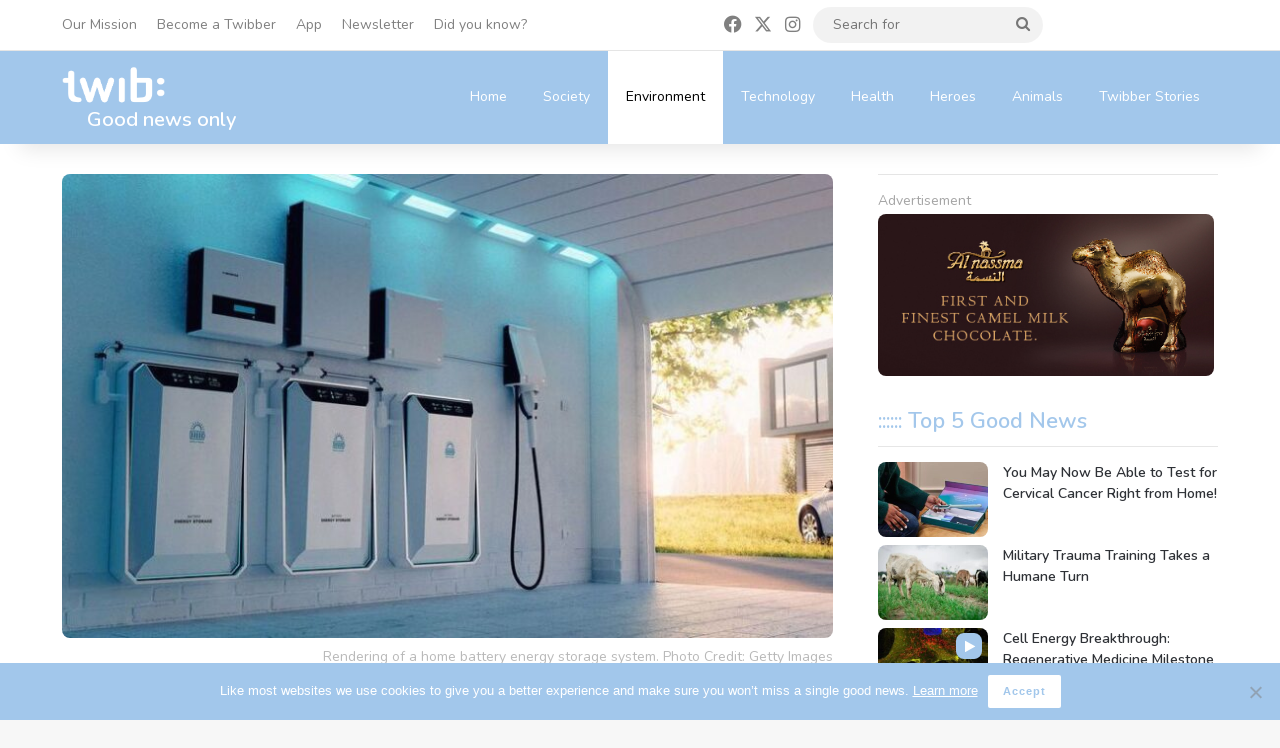

--- FILE ---
content_type: text/html; charset=UTF-8
request_url: https://www.twib.news/move-over-dirty-energy-renewables-are-here-to-stay/
body_size: 22006
content:
<!DOCTYPE html>
<html lang="en" class="" data-skin="light" prefix="og: http://ogp.me/ns#">
<head>
	<meta charset="UTF-8" />
	<link rel="profile" href="https://gmpg.org/xfn/11" />
	<title>Move Over, Dirty Energy: Renewables Are Here to Stay | twib.news</title>

<meta http-equiv='x-dns-prefetch-control' content='on'>
<link rel='dns-prefetch' href='//cdnjs.cloudflare.com' />
<link rel='dns-prefetch' href='//ajax.googleapis.com' />
<link rel='dns-prefetch' href='//fonts.googleapis.com' />
<link rel='dns-prefetch' href='//fonts.gstatic.com' />
<link rel='dns-prefetch' href='//s.gravatar.com' />
<link rel='dns-prefetch' href='//www.google-analytics.com' />
<link rel='preload' as='script' href='https://ajax.googleapis.com/ajax/libs/webfont/1/webfont.js'>

<!-- Open Graph Meta Tags generated by Blog2Social 872 - https://www.blog2social.com -->
<meta property="og:title" content="Move Over, Dirty Energy: Renewables Are Here to Stay"/>
<meta property="og:description" content="The transition to clean energy follows its course as 87 countries have now crossed the 5% tipping point for green electricity sources like wind and solar - and 19 countries crossed the same tipping point for electric vehicles - a much-needed shift to limit the consequences of climate change."/>
<meta property="og:url" content="/move-over-dirty-energy-renewables-are-here-to-stay/"/>
<meta property="og:image" content="https://www.twib.news/wp-content/uploads/2022/12/cropped-twib-good-news-only-move-over-dirty-energy-renewables-are-here-to-stay2.jpeg"/>
<meta property="og:image:width" content="853" />
<meta property="og:image:height" content="480" />
<meta property="og:image:type" content="image/jpeg" />
<meta property="og:type" content="article"/>
<meta property="og:article:published_time" content="2022-12-01 15:00:00"/>
<meta property="og:article:modified_time" content="2022-12-01 11:10:12"/>
<meta property="og:article:tag" content="Clean Energy"/>
<meta property="og:article:tag" content="Climate Change"/>
<meta property="og:article:tag" content="Electric Cars"/>
<meta property="og:article:tag" content="Solar Energy"/>
<meta property="og:article:tag" content="Wind Energy"/>
<!-- Open Graph Meta Tags generated by Blog2Social 872 - https://www.blog2social.com -->

<!-- Twitter Card generated by Blog2Social 872 - https://www.blog2social.com -->
<meta name="twitter:card" content="summary">
<meta name="twitter:title" content="Move Over, Dirty Energy: Renewables Are Here to Stay"/>
<meta name="twitter:description" content="The transition to clean energy follows its course as 87 countries have now crossed the 5% tipping point for green electricity sources like wind and solar - and 19 countries crossed the same tipping point for electric vehicles - a much-needed shift to limit the consequences of climate change."/>
<meta name="twitter:image" content="https://www.twib.news/wp-content/uploads/2022/12/cropped-twib-good-news-only-move-over-dirty-energy-renewables-are-here-to-stay2.jpeg"/>
<!-- Twitter Card generated by Blog2Social 872 - https://www.blog2social.com -->
<meta name="author" content="Marie"/>
<meta name="description" content="The transition to clean energy follows its course as 87 countries have now crossed the 5% tipping point for green electricity sources like wind and solar - and 19 countries crossed the same tipping point for electric vehicles - a much-needed shift to limit the consequences of climate change.">
<meta name="robots" content="index, follow, max-snippet:-1, max-image-preview:large, max-video-preview:-1">
<link rel="canonical" href="https://www.twib.news/move-over-dirty-energy-renewables-are-here-to-stay/">
<meta property="og:url" content="https://www.twib.news/move-over-dirty-energy-renewables-are-here-to-stay/">
<meta property="og:site_name" content="twib.news">
<meta property="og:locale" content="en">
<meta property="og:type" content="article">
<meta property="article:author" content="https://www.facebook.com/twib.news">
<meta property="article:publisher" content="https://www.facebook.com/twib.news">
<meta property="article:section" content="Environment">
<meta property="article:tag" content="Clean Energy">
<meta property="article:tag" content="Climate Change">
<meta property="article:tag" content="Electric Cars">
<meta property="article:tag" content="Solar Energy">
<meta property="article:tag" content="Wind Energy">
<meta property="og:title" content="Move Over, Dirty Energy: Renewables Are Here to Stay | twib.news">
<meta property="og:description" content="The transition to clean energy follows its course as 87 countries have now crossed the 5% tipping point for green electricity sources like wind and solar - and 19 countries crossed the same tipping point for electric vehicles - a much-needed shift to limit the consequences of climate change.">
<meta property="og:image" content="https://www.twib.news/wp-content/uploads/2022/12/cropped-twib-good-news-only-move-over-dirty-energy-renewables-are-here-to-stay2.jpeg">
<meta property="og:image:secure_url" content="https://www.twib.news/wp-content/uploads/2022/12/cropped-twib-good-news-only-move-over-dirty-energy-renewables-are-here-to-stay2.jpeg">
<meta property="og:image:width" content="853">
<meta property="og:image:height" content="480">
<meta name="twitter:card" content="summary">
<meta name="twitter:site" content="@twibnews">
<meta name="twitter:creator" content="@twibnews">
<meta name="twitter:title" content="Move Over, Dirty Energy: Renewables Are Here to Stay | twib.news">
<meta name="twitter:description" content="The transition to clean energy follows its course as 87 countries have now crossed the 5% tipping point for green electricity sources like wind and solar - and 19 countries crossed the same tipping point for electric vehicles - a much-needed shift to limit the consequences of climate change.">
<meta name="twitter:image" content="https://www.twib.news/wp-content/uploads/2022/12/cropped-twib-good-news-only-move-over-dirty-energy-renewables-are-here-to-stay2.jpeg">
<link rel='dns-prefetch' href='//www.googletagmanager.com' />
<link rel="alternate" type="application/rss+xml" title="twib.news &raquo; Feed" href="https://www.twib.news/feed/" />
<link rel="alternate" type="application/rss+xml" title="twib.news &raquo; Comments Feed" href="https://www.twib.news/comments/feed/" />

		<style type="text/css">
			:root{				
			--tie-preset-gradient-1: linear-gradient(135deg, rgba(6, 147, 227, 1) 0%, rgb(155, 81, 224) 100%);
			--tie-preset-gradient-2: linear-gradient(135deg, rgb(122, 220, 180) 0%, rgb(0, 208, 130) 100%);
			--tie-preset-gradient-3: linear-gradient(135deg, rgba(252, 185, 0, 1) 0%, rgba(255, 105, 0, 1) 100%);
			--tie-preset-gradient-4: linear-gradient(135deg, rgba(255, 105, 0, 1) 0%, rgb(207, 46, 46) 100%);
			--tie-preset-gradient-5: linear-gradient(135deg, rgb(238, 238, 238) 0%, rgb(169, 184, 195) 100%);
			--tie-preset-gradient-6: linear-gradient(135deg, rgb(74, 234, 220) 0%, rgb(151, 120, 209) 20%, rgb(207, 42, 186) 40%, rgb(238, 44, 130) 60%, rgb(251, 105, 98) 80%, rgb(254, 248, 76) 100%);
			--tie-preset-gradient-7: linear-gradient(135deg, rgb(255, 206, 236) 0%, rgb(152, 150, 240) 100%);
			--tie-preset-gradient-8: linear-gradient(135deg, rgb(254, 205, 165) 0%, rgb(254, 45, 45) 50%, rgb(107, 0, 62) 100%);
			--tie-preset-gradient-9: linear-gradient(135deg, rgb(255, 203, 112) 0%, rgb(199, 81, 192) 50%, rgb(65, 88, 208) 100%);
			--tie-preset-gradient-10: linear-gradient(135deg, rgb(255, 245, 203) 0%, rgb(182, 227, 212) 50%, rgb(51, 167, 181) 100%);
			--tie-preset-gradient-11: linear-gradient(135deg, rgb(202, 248, 128) 0%, rgb(113, 206, 126) 100%);
			--tie-preset-gradient-12: linear-gradient(135deg, rgb(2, 3, 129) 0%, rgb(40, 116, 252) 100%);
			--tie-preset-gradient-13: linear-gradient(135deg, #4D34FA, #ad34fa);
			--tie-preset-gradient-14: linear-gradient(135deg, #0057FF, #31B5FF);
			--tie-preset-gradient-15: linear-gradient(135deg, #FF007A, #FF81BD);
			--tie-preset-gradient-16: linear-gradient(135deg, #14111E, #4B4462);
			--tie-preset-gradient-17: linear-gradient(135deg, #F32758, #FFC581);

			
					--main-nav-background: #FFFFFF;
					--main-nav-secondry-background: rgba(0,0,0,0.03);
					--main-nav-primary-color: #0088ff;
					--main-nav-contrast-primary-color: #FFFFFF;
					--main-nav-text-color: #2c2f34;
					--main-nav-secondry-text-color: rgba(0,0,0,0.5);
					--main-nav-main-border-color: rgba(0,0,0,0.1);
					--main-nav-secondry-border-color: rgba(0,0,0,0.08);
				
			}
		</style>
	<link rel="alternate" title="oEmbed (JSON)" type="application/json+oembed" href="https://www.twib.news/wp-json/oembed/1.0/embed?url=https%3A%2F%2Fwww.twib.news%2Fmove-over-dirty-energy-renewables-are-here-to-stay%2F" />
<link rel="alternate" title="oEmbed (XML)" type="text/xml+oembed" href="https://www.twib.news/wp-json/oembed/1.0/embed?url=https%3A%2F%2Fwww.twib.news%2Fmove-over-dirty-energy-renewables-are-here-to-stay%2F&#038;format=xml" />

<meta property="og:title" content="Move Over, Dirty Energy: Renewables Are Here to Stay - twib.news" />
<meta property="og:type" content="article" />
<meta property="og:description" content="The transition to clean energy follows its course as 87 countries have now crossed the 5% tipping po" />
<meta property="og:url" content="https://www.twib.news/move-over-dirty-energy-renewables-are-here-to-stay/" />
<meta property="og:site_name" content="twib.news" />
<meta property="og:image" content="https://www.twib.news/wp-content/uploads/2022/12/cropped-twib-good-news-only-move-over-dirty-energy-renewables-are-here-to-stay2.jpeg" />
<meta name="viewport" content="width=device-width, initial-scale=1.0" /><style id='wp-img-auto-sizes-contain-inline-css' type='text/css'>
img:is([sizes=auto i],[sizes^="auto," i]){contain-intrinsic-size:3000px 1500px}
/*# sourceURL=wp-img-auto-sizes-contain-inline-css */
</style>
<style id='wp-emoji-styles-inline-css' type='text/css'>

	img.wp-smiley, img.emoji {
		display: inline !important;
		border: none !important;
		box-shadow: none !important;
		height: 1em !important;
		width: 1em !important;
		margin: 0 0.07em !important;
		vertical-align: -0.1em !important;
		background: none !important;
		padding: 0 !important;
	}
/*# sourceURL=wp-emoji-styles-inline-css */
</style>
<style id='wp-block-library-inline-css' type='text/css'>
:root{--wp-block-synced-color:#7a00df;--wp-block-synced-color--rgb:122,0,223;--wp-bound-block-color:var(--wp-block-synced-color);--wp-editor-canvas-background:#ddd;--wp-admin-theme-color:#007cba;--wp-admin-theme-color--rgb:0,124,186;--wp-admin-theme-color-darker-10:#006ba1;--wp-admin-theme-color-darker-10--rgb:0,107,160.5;--wp-admin-theme-color-darker-20:#005a87;--wp-admin-theme-color-darker-20--rgb:0,90,135;--wp-admin-border-width-focus:2px}@media (min-resolution:192dpi){:root{--wp-admin-border-width-focus:1.5px}}.wp-element-button{cursor:pointer}:root .has-very-light-gray-background-color{background-color:#eee}:root .has-very-dark-gray-background-color{background-color:#313131}:root .has-very-light-gray-color{color:#eee}:root .has-very-dark-gray-color{color:#313131}:root .has-vivid-green-cyan-to-vivid-cyan-blue-gradient-background{background:linear-gradient(135deg,#00d084,#0693e3)}:root .has-purple-crush-gradient-background{background:linear-gradient(135deg,#34e2e4,#4721fb 50%,#ab1dfe)}:root .has-hazy-dawn-gradient-background{background:linear-gradient(135deg,#faaca8,#dad0ec)}:root .has-subdued-olive-gradient-background{background:linear-gradient(135deg,#fafae1,#67a671)}:root .has-atomic-cream-gradient-background{background:linear-gradient(135deg,#fdd79a,#004a59)}:root .has-nightshade-gradient-background{background:linear-gradient(135deg,#330968,#31cdcf)}:root .has-midnight-gradient-background{background:linear-gradient(135deg,#020381,#2874fc)}:root{--wp--preset--font-size--normal:16px;--wp--preset--font-size--huge:42px}.has-regular-font-size{font-size:1em}.has-larger-font-size{font-size:2.625em}.has-normal-font-size{font-size:var(--wp--preset--font-size--normal)}.has-huge-font-size{font-size:var(--wp--preset--font-size--huge)}.has-text-align-center{text-align:center}.has-text-align-left{text-align:left}.has-text-align-right{text-align:right}.has-fit-text{white-space:nowrap!important}#end-resizable-editor-section{display:none}.aligncenter{clear:both}.items-justified-left{justify-content:flex-start}.items-justified-center{justify-content:center}.items-justified-right{justify-content:flex-end}.items-justified-space-between{justify-content:space-between}.screen-reader-text{border:0;clip-path:inset(50%);height:1px;margin:-1px;overflow:hidden;padding:0;position:absolute;width:1px;word-wrap:normal!important}.screen-reader-text:focus{background-color:#ddd;clip-path:none;color:#444;display:block;font-size:1em;height:auto;left:5px;line-height:normal;padding:15px 23px 14px;text-decoration:none;top:5px;width:auto;z-index:100000}html :where(.has-border-color){border-style:solid}html :where([style*=border-top-color]){border-top-style:solid}html :where([style*=border-right-color]){border-right-style:solid}html :where([style*=border-bottom-color]){border-bottom-style:solid}html :where([style*=border-left-color]){border-left-style:solid}html :where([style*=border-width]){border-style:solid}html :where([style*=border-top-width]){border-top-style:solid}html :where([style*=border-right-width]){border-right-style:solid}html :where([style*=border-bottom-width]){border-bottom-style:solid}html :where([style*=border-left-width]){border-left-style:solid}html :where(img[class*=wp-image-]){height:auto;max-width:100%}:where(figure){margin:0 0 1em}html :where(.is-position-sticky){--wp-admin--admin-bar--position-offset:var(--wp-admin--admin-bar--height,0px)}@media screen and (max-width:600px){html :where(.is-position-sticky){--wp-admin--admin-bar--position-offset:0px}}

/*# sourceURL=wp-block-library-inline-css */
</style><style id='wp-block-paragraph-inline-css' type='text/css'>
.is-small-text{font-size:.875em}.is-regular-text{font-size:1em}.is-large-text{font-size:2.25em}.is-larger-text{font-size:3em}.has-drop-cap:not(:focus):first-letter{float:left;font-size:8.4em;font-style:normal;font-weight:100;line-height:.68;margin:.05em .1em 0 0;text-transform:uppercase}body.rtl .has-drop-cap:not(:focus):first-letter{float:none;margin-left:.1em}p.has-drop-cap.has-background{overflow:hidden}:root :where(p.has-background){padding:1.25em 2.375em}:where(p.has-text-color:not(.has-link-color)) a{color:inherit}p.has-text-align-left[style*="writing-mode:vertical-lr"],p.has-text-align-right[style*="writing-mode:vertical-rl"]{rotate:180deg}
/*# sourceURL=https://www.twib.news/wp-includes/blocks/paragraph/style.min.css */
</style>
<style id='wp-block-quote-inline-css' type='text/css'>
.wp-block-quote{box-sizing:border-box;overflow-wrap:break-word}.wp-block-quote.is-large:where(:not(.is-style-plain)),.wp-block-quote.is-style-large:where(:not(.is-style-plain)){margin-bottom:1em;padding:0 1em}.wp-block-quote.is-large:where(:not(.is-style-plain)) p,.wp-block-quote.is-style-large:where(:not(.is-style-plain)) p{font-size:1.5em;font-style:italic;line-height:1.6}.wp-block-quote.is-large:where(:not(.is-style-plain)) cite,.wp-block-quote.is-large:where(:not(.is-style-plain)) footer,.wp-block-quote.is-style-large:where(:not(.is-style-plain)) cite,.wp-block-quote.is-style-large:where(:not(.is-style-plain)) footer{font-size:1.125em;text-align:right}.wp-block-quote>cite{display:block}
/*# sourceURL=https://www.twib.news/wp-includes/blocks/quote/style.min.css */
</style>
<style id='wp-block-quote-theme-inline-css' type='text/css'>
.wp-block-quote{border-left:.25em solid;margin:0 0 1.75em;padding-left:1em}.wp-block-quote cite,.wp-block-quote footer{color:currentColor;font-size:.8125em;font-style:normal;position:relative}.wp-block-quote:where(.has-text-align-right){border-left:none;border-right:.25em solid;padding-left:0;padding-right:1em}.wp-block-quote:where(.has-text-align-center){border:none;padding-left:0}.wp-block-quote.is-large,.wp-block-quote.is-style-large,.wp-block-quote:where(.is-style-plain){border:none}
/*# sourceURL=https://www.twib.news/wp-includes/blocks/quote/theme.min.css */
</style>
<style id='global-styles-inline-css' type='text/css'>
:root{--wp--preset--aspect-ratio--square: 1;--wp--preset--aspect-ratio--4-3: 4/3;--wp--preset--aspect-ratio--3-4: 3/4;--wp--preset--aspect-ratio--3-2: 3/2;--wp--preset--aspect-ratio--2-3: 2/3;--wp--preset--aspect-ratio--16-9: 16/9;--wp--preset--aspect-ratio--9-16: 9/16;--wp--preset--color--black: #000000;--wp--preset--color--cyan-bluish-gray: #abb8c3;--wp--preset--color--white: #ffffff;--wp--preset--color--pale-pink: #f78da7;--wp--preset--color--vivid-red: #cf2e2e;--wp--preset--color--luminous-vivid-orange: #ff6900;--wp--preset--color--luminous-vivid-amber: #fcb900;--wp--preset--color--light-green-cyan: #7bdcb5;--wp--preset--color--vivid-green-cyan: #00d084;--wp--preset--color--pale-cyan-blue: #8ed1fc;--wp--preset--color--vivid-cyan-blue: #0693e3;--wp--preset--color--vivid-purple: #9b51e0;--wp--preset--color--global-color: #a2c7eb;--wp--preset--gradient--vivid-cyan-blue-to-vivid-purple: linear-gradient(135deg,rgb(6,147,227) 0%,rgb(155,81,224) 100%);--wp--preset--gradient--light-green-cyan-to-vivid-green-cyan: linear-gradient(135deg,rgb(122,220,180) 0%,rgb(0,208,130) 100%);--wp--preset--gradient--luminous-vivid-amber-to-luminous-vivid-orange: linear-gradient(135deg,rgb(252,185,0) 0%,rgb(255,105,0) 100%);--wp--preset--gradient--luminous-vivid-orange-to-vivid-red: linear-gradient(135deg,rgb(255,105,0) 0%,rgb(207,46,46) 100%);--wp--preset--gradient--very-light-gray-to-cyan-bluish-gray: linear-gradient(135deg,rgb(238,238,238) 0%,rgb(169,184,195) 100%);--wp--preset--gradient--cool-to-warm-spectrum: linear-gradient(135deg,rgb(74,234,220) 0%,rgb(151,120,209) 20%,rgb(207,42,186) 40%,rgb(238,44,130) 60%,rgb(251,105,98) 80%,rgb(254,248,76) 100%);--wp--preset--gradient--blush-light-purple: linear-gradient(135deg,rgb(255,206,236) 0%,rgb(152,150,240) 100%);--wp--preset--gradient--blush-bordeaux: linear-gradient(135deg,rgb(254,205,165) 0%,rgb(254,45,45) 50%,rgb(107,0,62) 100%);--wp--preset--gradient--luminous-dusk: linear-gradient(135deg,rgb(255,203,112) 0%,rgb(199,81,192) 50%,rgb(65,88,208) 100%);--wp--preset--gradient--pale-ocean: linear-gradient(135deg,rgb(255,245,203) 0%,rgb(182,227,212) 50%,rgb(51,167,181) 100%);--wp--preset--gradient--electric-grass: linear-gradient(135deg,rgb(202,248,128) 0%,rgb(113,206,126) 100%);--wp--preset--gradient--midnight: linear-gradient(135deg,rgb(2,3,129) 0%,rgb(40,116,252) 100%);--wp--preset--font-size--small: 13px;--wp--preset--font-size--medium: 20px;--wp--preset--font-size--large: 36px;--wp--preset--font-size--x-large: 42px;--wp--preset--spacing--20: 0.44rem;--wp--preset--spacing--30: 0.67rem;--wp--preset--spacing--40: 1rem;--wp--preset--spacing--50: 1.5rem;--wp--preset--spacing--60: 2.25rem;--wp--preset--spacing--70: 3.38rem;--wp--preset--spacing--80: 5.06rem;--wp--preset--shadow--natural: 6px 6px 9px rgba(0, 0, 0, 0.2);--wp--preset--shadow--deep: 12px 12px 50px rgba(0, 0, 0, 0.4);--wp--preset--shadow--sharp: 6px 6px 0px rgba(0, 0, 0, 0.2);--wp--preset--shadow--outlined: 6px 6px 0px -3px rgb(255, 255, 255), 6px 6px rgb(0, 0, 0);--wp--preset--shadow--crisp: 6px 6px 0px rgb(0, 0, 0);}:where(.is-layout-flex){gap: 0.5em;}:where(.is-layout-grid){gap: 0.5em;}body .is-layout-flex{display: flex;}.is-layout-flex{flex-wrap: wrap;align-items: center;}.is-layout-flex > :is(*, div){margin: 0;}body .is-layout-grid{display: grid;}.is-layout-grid > :is(*, div){margin: 0;}:where(.wp-block-columns.is-layout-flex){gap: 2em;}:where(.wp-block-columns.is-layout-grid){gap: 2em;}:where(.wp-block-post-template.is-layout-flex){gap: 1.25em;}:where(.wp-block-post-template.is-layout-grid){gap: 1.25em;}.has-black-color{color: var(--wp--preset--color--black) !important;}.has-cyan-bluish-gray-color{color: var(--wp--preset--color--cyan-bluish-gray) !important;}.has-white-color{color: var(--wp--preset--color--white) !important;}.has-pale-pink-color{color: var(--wp--preset--color--pale-pink) !important;}.has-vivid-red-color{color: var(--wp--preset--color--vivid-red) !important;}.has-luminous-vivid-orange-color{color: var(--wp--preset--color--luminous-vivid-orange) !important;}.has-luminous-vivid-amber-color{color: var(--wp--preset--color--luminous-vivid-amber) !important;}.has-light-green-cyan-color{color: var(--wp--preset--color--light-green-cyan) !important;}.has-vivid-green-cyan-color{color: var(--wp--preset--color--vivid-green-cyan) !important;}.has-pale-cyan-blue-color{color: var(--wp--preset--color--pale-cyan-blue) !important;}.has-vivid-cyan-blue-color{color: var(--wp--preset--color--vivid-cyan-blue) !important;}.has-vivid-purple-color{color: var(--wp--preset--color--vivid-purple) !important;}.has-black-background-color{background-color: var(--wp--preset--color--black) !important;}.has-cyan-bluish-gray-background-color{background-color: var(--wp--preset--color--cyan-bluish-gray) !important;}.has-white-background-color{background-color: var(--wp--preset--color--white) !important;}.has-pale-pink-background-color{background-color: var(--wp--preset--color--pale-pink) !important;}.has-vivid-red-background-color{background-color: var(--wp--preset--color--vivid-red) !important;}.has-luminous-vivid-orange-background-color{background-color: var(--wp--preset--color--luminous-vivid-orange) !important;}.has-luminous-vivid-amber-background-color{background-color: var(--wp--preset--color--luminous-vivid-amber) !important;}.has-light-green-cyan-background-color{background-color: var(--wp--preset--color--light-green-cyan) !important;}.has-vivid-green-cyan-background-color{background-color: var(--wp--preset--color--vivid-green-cyan) !important;}.has-pale-cyan-blue-background-color{background-color: var(--wp--preset--color--pale-cyan-blue) !important;}.has-vivid-cyan-blue-background-color{background-color: var(--wp--preset--color--vivid-cyan-blue) !important;}.has-vivid-purple-background-color{background-color: var(--wp--preset--color--vivid-purple) !important;}.has-black-border-color{border-color: var(--wp--preset--color--black) !important;}.has-cyan-bluish-gray-border-color{border-color: var(--wp--preset--color--cyan-bluish-gray) !important;}.has-white-border-color{border-color: var(--wp--preset--color--white) !important;}.has-pale-pink-border-color{border-color: var(--wp--preset--color--pale-pink) !important;}.has-vivid-red-border-color{border-color: var(--wp--preset--color--vivid-red) !important;}.has-luminous-vivid-orange-border-color{border-color: var(--wp--preset--color--luminous-vivid-orange) !important;}.has-luminous-vivid-amber-border-color{border-color: var(--wp--preset--color--luminous-vivid-amber) !important;}.has-light-green-cyan-border-color{border-color: var(--wp--preset--color--light-green-cyan) !important;}.has-vivid-green-cyan-border-color{border-color: var(--wp--preset--color--vivid-green-cyan) !important;}.has-pale-cyan-blue-border-color{border-color: var(--wp--preset--color--pale-cyan-blue) !important;}.has-vivid-cyan-blue-border-color{border-color: var(--wp--preset--color--vivid-cyan-blue) !important;}.has-vivid-purple-border-color{border-color: var(--wp--preset--color--vivid-purple) !important;}.has-vivid-cyan-blue-to-vivid-purple-gradient-background{background: var(--wp--preset--gradient--vivid-cyan-blue-to-vivid-purple) !important;}.has-light-green-cyan-to-vivid-green-cyan-gradient-background{background: var(--wp--preset--gradient--light-green-cyan-to-vivid-green-cyan) !important;}.has-luminous-vivid-amber-to-luminous-vivid-orange-gradient-background{background: var(--wp--preset--gradient--luminous-vivid-amber-to-luminous-vivid-orange) !important;}.has-luminous-vivid-orange-to-vivid-red-gradient-background{background: var(--wp--preset--gradient--luminous-vivid-orange-to-vivid-red) !important;}.has-very-light-gray-to-cyan-bluish-gray-gradient-background{background: var(--wp--preset--gradient--very-light-gray-to-cyan-bluish-gray) !important;}.has-cool-to-warm-spectrum-gradient-background{background: var(--wp--preset--gradient--cool-to-warm-spectrum) !important;}.has-blush-light-purple-gradient-background{background: var(--wp--preset--gradient--blush-light-purple) !important;}.has-blush-bordeaux-gradient-background{background: var(--wp--preset--gradient--blush-bordeaux) !important;}.has-luminous-dusk-gradient-background{background: var(--wp--preset--gradient--luminous-dusk) !important;}.has-pale-ocean-gradient-background{background: var(--wp--preset--gradient--pale-ocean) !important;}.has-electric-grass-gradient-background{background: var(--wp--preset--gradient--electric-grass) !important;}.has-midnight-gradient-background{background: var(--wp--preset--gradient--midnight) !important;}.has-small-font-size{font-size: var(--wp--preset--font-size--small) !important;}.has-medium-font-size{font-size: var(--wp--preset--font-size--medium) !important;}.has-large-font-size{font-size: var(--wp--preset--font-size--large) !important;}.has-x-large-font-size{font-size: var(--wp--preset--font-size--x-large) !important;}
/*# sourceURL=global-styles-inline-css */
</style>

<style id='classic-theme-styles-inline-css' type='text/css'>
/*! This file is auto-generated */
.wp-block-button__link{color:#fff;background-color:#32373c;border-radius:9999px;box-shadow:none;text-decoration:none;padding:calc(.667em + 2px) calc(1.333em + 2px);font-size:1.125em}.wp-block-file__button{background:#32373c;color:#fff;text-decoration:none}
/*# sourceURL=/wp-includes/css/classic-themes.min.css */
</style>
<link rel='stylesheet' id='contact-form-7-css' href='https://www.twib.news/wp-content/plugins/contact-form-7/includes/css/styles.css?ver=6.1.4' type='text/css' media='all' />
<link rel='stylesheet' id='cookie-notice-front-css' href='https://www.twib.news/wp-content/plugins/cookie-notice/css/front.min.css?ver=2.5.10' type='text/css' media='all' />
<link rel='stylesheet' id='rs-plugin-settings-css' href='https://www.twib.news/wp-content/plugins/revslider/public/assets/css/rs6.css?ver=6.3.9' type='text/css' media='all' />
<style id='rs-plugin-settings-inline-css' type='text/css'>
#rs-demo-id {}
/*# sourceURL=rs-plugin-settings-inline-css */
</style>
<link rel='stylesheet' id='heateor_sss_frontend_css-css' href='https://www.twib.news/wp-content/plugins/sassy-social-share/public/css/sassy-social-share-public.css?ver=3.3.79' type='text/css' media='all' />
<style id='heateor_sss_frontend_css-inline-css' type='text/css'>
.heateor_sss_button_instagram span.heateor_sss_svg,a.heateor_sss_instagram span.heateor_sss_svg{background:radial-gradient(circle at 30% 107%,#fdf497 0,#fdf497 5%,#fd5949 45%,#d6249f 60%,#285aeb 90%)}div.heateor_sss_horizontal_sharing a.heateor_sss_button_instagram span{background:#fff!important;}div.heateor_sss_standard_follow_icons_container a.heateor_sss_button_instagram span{background:#fff}div.heateor_sss_horizontal_sharing a.heateor_sss_button_instagram span:hover{background:#A3C7EB!important;}div.heateor_sss_standard_follow_icons_container a.heateor_sss_button_instagram span:hover{background:#A3C7EB}.heateor_sss_horizontal_sharing .heateor_sss_svg,.heateor_sss_standard_follow_icons_container .heateor_sss_svg{background-color:#fff!important;background:#fff!important;color:#b9b9b9;border-width:2px;border-style:solid;border-color:#b9b9b9}div.heateor_sss_horizontal_sharing span.heateor_sss_svg svg:hover path:not(.heateor_sss_no_fill),div.heateor_sss_horizontal_sharing span.heateor_sss_svg svg:hover ellipse, div.heateor_sss_horizontal_sharing span.heateor_sss_svg svg:hover circle, div.heateor_sss_horizontal_sharing span.heateor_sss_svg svg:hover polygon, div.heateor_sss_horizontal_sharing span.heateor_sss_svg svg:hover rect:not(.heateor_sss_no_fill){fill:#fff}div.heateor_sss_horizontal_sharing span.heateor_sss_svg svg:hover path.heateor_sss_svg_stroke, div.heateor_sss_horizontal_sharing span.heateor_sss_svg svg:hover rect.heateor_sss_svg_stroke{stroke:#fff}.heateor_sss_horizontal_sharing span.heateor_sss_svg:hover,.heateor_sss_standard_follow_icons_container span.heateor_sss_svg:hover{background-color:#A3C7EB!important;background:#A3C7EB!importantcolor:#fff;border-color:#A3C7EB;}.heateor_sss_vertical_sharing span.heateor_sss_svg,.heateor_sss_floating_follow_icons_container span.heateor_sss_svg{color:#fff;border-width:2px;border-style:solid;border-color:#b9b9b9;}div.heateor_sss_vertical_sharing span.heateor_sss_svg svg:hover path:not(.heateor_sss_no_fill),div.heateor_sss_vertical_sharing span.heateor_sss_svg svg:hover ellipse, div.heateor_sss_vertical_sharing span.heateor_sss_svg svg:hover circle, div.heateor_sss_vertical_sharing span.heateor_sss_svg svg:hover polygon{fill:#fff}div.heateor_sss_vertical_sharing span.heateor_sss_svg svg:hover path.heateor_sss_svg_stroke{stroke:#fff}.heateor_sss_vertical_sharing span.heateor_sss_svg:hover,.heateor_sss_floating_follow_icons_container span.heateor_sss_svg:hover{color:#fff;border-color:#A3C7EB;}@media screen and (max-width:783px) {.heateor_sss_vertical_sharing{display:none!important}}div.heateor_sss_horizontal_sharing div {
float:left;
line-height:40px;
margin: 0 6px 0 0;
font-weight: normal !important;
color: #b9b9b9;
}


div.heateor_sss_horizontal_sharing ul.heateor_sss_sharing_ul{
float:left;
}

.share-text {
float:left;
font-size: 16px;
color: #b9b9b9;
padding: 9px 9px 0 0;
}

#sassy-share {
padding: 0 0 40px 0;
}
/*# sourceURL=heateor_sss_frontend_css-inline-css */
</style>
<link rel='stylesheet' id='tie-css-base-css' href='https://www.twib.news/wp-content/themes/twib/assets/css/base.min.css?ver=7.6.3' type='text/css' media='all' />
<link rel='stylesheet' id='tie-css-styles-css' href='https://www.twib.news/wp-content/themes/twib/assets/css/style.min.css?ver=7.6.3' type='text/css' media='all' />
<link rel='stylesheet' id='tie-css-widgets-css' href='https://www.twib.news/wp-content/themes/twib/assets/css/widgets.min.css?ver=7.6.3' type='text/css' media='all' />
<link rel='stylesheet' id='tie-css-helpers-css' href='https://www.twib.news/wp-content/themes/twib/assets/css/helpers.min.css?ver=7.6.3' type='text/css' media='all' />
<link rel='stylesheet' id='tie-fontawesome5-css' href='https://www.twib.news/wp-content/themes/twib/assets/css/fontawesome.css?ver=7.6.3' type='text/css' media='all' />
<link rel='stylesheet' id='tie-css-ilightbox-css' href='https://www.twib.news/wp-content/themes/twib/assets/ilightbox/dark-skin/skin.css?ver=7.6.3' type='text/css' media='all' />
<link rel='stylesheet' id='tie-css-shortcodes-css' href='https://www.twib.news/wp-content/themes/twib/assets/css/plugins/shortcodes.min.css?ver=7.6.3' type='text/css' media='all' />
<link rel='stylesheet' id='tie-css-single-css' href='https://www.twib.news/wp-content/themes/twib/assets/css/single.min.css?ver=7.6.3' type='text/css' media='all' />
<link rel='stylesheet' id='tie-css-print-css' href='https://www.twib.news/wp-content/themes/twib/assets/css/print.css?ver=7.6.3' type='text/css' media='print' />
<link rel='stylesheet' id='tie-theme-child-css-css' href='https://www.twib.news/wp-content/themes/twib-child/style.css?ver=7e730f8dac1020a73aa9fa88e78b3b12' type='text/css' media='all' />
<style id='tie-theme-child-css-inline-css' type='text/css'>
.wf-active body{font-family: 'Nunito';}.wf-active .logo-text,.wf-active h1,.wf-active h2,.wf-active h3,.wf-active h4,.wf-active h5,.wf-active h6,.wf-active .the-subtitle{font-family: 'Nunito';}.wf-active #main-nav .main-menu > ul > li > a{font-family: 'Nunito';}.wf-active blockquote p{font-family: 'Nunito';}body{font-size: 14px;}#top-nav .top-menu > ul > li > a{}#top-nav{line-height: 3.5em}#main-nav .main-menu > ul > li > a{text-transform: uppercase;}:root:root{--brand-color: #a2c7eb;--dark-brand-color: #7095b9;--bright-color: #FFFFFF;--base-color: #2c2f34;}#reading-position-indicator{box-shadow: 0 0 10px rgba( 162,199,235,0.7);}:root:root{--brand-color: #a2c7eb;--dark-brand-color: #7095b9;--bright-color: #FFFFFF;--base-color: #2c2f34;}#reading-position-indicator{box-shadow: 0 0 10px rgba( 162,199,235,0.7);}#header-notification-bar{background: var( --tie-preset-gradient-13 );}#header-notification-bar{--tie-buttons-color: #FFFFFF;--tie-buttons-border-color: #FFFFFF;--tie-buttons-hover-color: #e1e1e1;--tie-buttons-hover-text: #000000;}#header-notification-bar{--tie-buttons-text: #000000;}#main-nav,#main-nav .menu-sub-content,#main-nav .comp-sub-menu,#main-nav ul.cats-vertical li a.is-active,#main-nav ul.cats-vertical li a:hover,#autocomplete-suggestions.search-in-main-nav{background-color: #a2c7eb;}#main-nav{border-width: 0;}#theme-header #main-nav:not(.fixed-nav){bottom: 0;}#main-nav .icon-basecloud-bg:after{color: #a2c7eb;}#autocomplete-suggestions.search-in-main-nav{border-color: rgba(255,255,255,0.07);}.main-nav-boxed #main-nav .main-menu-wrapper{border-width: 0;}#main-nav a:not(:hover),#main-nav a.social-link:not(:hover) span,#main-nav .dropdown-social-icons li a span,#autocomplete-suggestions.search-in-main-nav a{color: #ffffff;}.main-nav,.search-in-main-nav{--main-nav-primary-color: #ffffff;--tie-buttons-color: #ffffff;--tie-buttons-border-color: #ffffff;--tie-buttons-text: #000000;--tie-buttons-hover-color: #e1e1e1;}#main-nav .mega-links-head:after,#main-nav .cats-horizontal a.is-active,#main-nav .cats-horizontal a:hover,#main-nav .spinner > div{background-color: #ffffff;}#main-nav .menu ul li:hover > a,#main-nav .menu ul li.current-menu-item:not(.mega-link-column) > a,#main-nav .components a:hover,#main-nav .components > li:hover > a,#main-nav #search-submit:hover,#main-nav .cats-vertical a.is-active,#main-nav .cats-vertical a:hover,#main-nav .mega-menu .post-meta a:hover,#main-nav .mega-menu .post-box-title a:hover,#autocomplete-suggestions.search-in-main-nav a:hover,#main-nav .spinner-circle:after{color: #ffffff;}#main-nav .menu > li.tie-current-menu > a,#main-nav .menu > li:hover > a,.theme-header #main-nav .mega-menu .cats-horizontal a.is-active,.theme-header #main-nav .mega-menu .cats-horizontal a:hover{color: #000000;}#main-nav .menu > li.tie-current-menu > a:before,#main-nav .menu > li:hover > a:before{border-top-color: #000000;}#main-nav,#main-nav input,#main-nav #search-submit,#main-nav .fa-spinner,#main-nav .comp-sub-menu,#main-nav .tie-weather-widget{color: #ffffff;}#main-nav input::-moz-placeholder{color: #ffffff;}#main-nav input:-moz-placeholder{color: #ffffff;}#main-nav input:-ms-input-placeholder{color: #ffffff;}#main-nav input::-webkit-input-placeholder{color: #ffffff;}#main-nav .mega-menu .post-meta,#main-nav .mega-menu .post-meta a,#autocomplete-suggestions.search-in-main-nav .post-meta{color: rgba(255,255,255,0.6);}#main-nav .weather-icon .icon-cloud,#main-nav .weather-icon .icon-basecloud-bg,#main-nav .weather-icon .icon-cloud-behind{color: #ffffff !important;}#footer{background-color: #a2c7eb;}#site-info{background-color: #ffffff;}#footer .posts-list-counter .posts-list-items li.widget-post-list:before{border-color: #a2c7eb;}#footer .timeline-widget a .date:before{border-color: rgba(162,199,235,0.8);}#footer .footer-boxed-widget-area,#footer textarea,#footer input:not([type=submit]),#footer select,#footer code,#footer kbd,#footer pre,#footer samp,#footer .show-more-button,#footer .slider-links .tie-slider-nav span,#footer #wp-calendar,#footer #wp-calendar tbody td,#footer #wp-calendar thead th,#footer .widget.buddypress .item-options a{border-color: rgba(255,255,255,0.1);}#footer .social-statistics-widget .white-bg li.social-icons-item a,#footer .widget_tag_cloud .tagcloud a,#footer .latest-tweets-widget .slider-links .tie-slider-nav span,#footer .widget_layered_nav_filters a{border-color: rgba(255,255,255,0.1);}#footer .social-statistics-widget .white-bg li:before{background: rgba(255,255,255,0.1);}.site-footer #wp-calendar tbody td{background: rgba(255,255,255,0.02);}#footer .white-bg .social-icons-item a span.followers span,#footer .circle-three-cols .social-icons-item a .followers-num,#footer .circle-three-cols .social-icons-item a .followers-name{color: rgba(255,255,255,0.8);}#footer .timeline-widget ul:before,#footer .timeline-widget a:not(:hover) .date:before{background-color: #84a9cd;}#footer .widget-title,#footer .widget-title a:not(:hover){color: #ffffff;}#footer,#footer textarea,#footer input:not([type='submit']),#footer select,#footer #wp-calendar tbody,#footer .tie-slider-nav li span:not(:hover),#footer .widget_categories li a:before,#footer .widget_product_categories li a:before,#footer .widget_layered_nav li a:before,#footer .widget_archive li a:before,#footer .widget_nav_menu li a:before,#footer .widget_meta li a:before,#footer .widget_pages li a:before,#footer .widget_recent_entries li a:before,#footer .widget_display_forums li a:before,#footer .widget_display_views li a:before,#footer .widget_rss li a:before,#footer .widget_display_stats dt:before,#footer .subscribe-widget-content h3,#footer .about-author .social-icons a:not(:hover) span{color: #ffffff;}#footer post-widget-body .meta-item,#footer .post-meta,#footer .stream-title,#footer.dark-skin .timeline-widget .date,#footer .wp-caption .wp-caption-text,#footer .rss-date{color: rgba(255,255,255,0.7);}#footer input::-moz-placeholder{color: #ffffff;}#footer input:-moz-placeholder{color: #ffffff;}#footer input:-ms-input-placeholder{color: #ffffff;}#footer input::-webkit-input-placeholder{color: #ffffff;}.site-footer.dark-skin a:not(:hover){color: #ffffff;}#site-info,#site-info ul.social-icons li a:not(:hover) span{color: #7c7c7c;}.tie-cat-42,.tie-cat-item-42 > span{background-color:#2ecc71 !important;color:#FFFFFF !important;}.tie-cat-42:after{border-top-color:#2ecc71 !important;}.tie-cat-42:hover{background-color:#10ae53 !important;}.tie-cat-42:hover:after{border-top-color:#10ae53 !important;}.tie-cat-43,.tie-cat-item-43 > span{background-color:#9b59b6 !important;color:#FFFFFF !important;}.tie-cat-43:after{border-top-color:#9b59b6 !important;}.tie-cat-43:hover{background-color:#7d3b98 !important;}.tie-cat-43:hover:after{border-top-color:#7d3b98 !important;}.tie-cat-44,.tie-cat-item-44 > span{background-color:#34495e !important;color:#FFFFFF !important;}.tie-cat-44:after{border-top-color:#34495e !important;}.tie-cat-44:hover{background-color:#162b40 !important;}.tie-cat-44:hover:after{border-top-color:#162b40 !important;}.tie-cat-46,.tie-cat-item-46 > span{background-color:#4CAF50 !important;color:#FFFFFF !important;}.tie-cat-46:after{border-top-color:#4CAF50 !important;}.tie-cat-46:hover{background-color:#2e9132 !important;}.tie-cat-46:hover:after{border-top-color:#2e9132 !important;}.tie-cat-426,.tie-cat-item-426 > span{background-color:#a2c7eb !important;color:#FFFFFF !important;}.tie-cat-426:after{border-top-color:#a2c7eb !important;}.tie-cat-426:hover{background-color:#84a9cd !important;}.tie-cat-426:hover:after{border-top-color:#84a9cd !important;}@media (min-width: 1200px){.container{width: auto;}}.boxed-layout #tie-wrapper,.boxed-layout .fixed-nav{max-width: 1216px;}@media (min-width: 1186px){.container,.wide-next-prev-slider-wrapper .slider-main-container{max-width: 1186px;}}@media (max-width: 991px){.side-aside #mobile-menu .menu > li{border-color: rgba(0,0,0,0.05);}}@media (max-width: 991px){.side-aside.normal-side{background-color: #ffffff;}}.side-aside #mobile-menu li a,.side-aside #mobile-menu .mobile-arrows,.side-aside #mobile-search .search-field{color: #7c7c7c;}#mobile-search .search-field::-moz-placeholder {color: #7c7c7c;}#mobile-search .search-field:-moz-placeholder {color: #7c7c7c;}#mobile-search .search-field:-ms-input-placeholder {color: #7c7c7c;}#mobile-search .search-field::-webkit-input-placeholder {color: #7c7c7c;}@media (max-width: 991px){.tie-btn-close span{color: #7c7c7c;}}.side-aside.dark-skin a.remove:not(:hover)::before,#mobile-social-icons .social-icons-item a:not(:hover) span{color: #a2c7eb!important;}.mobile-header-components li.custom-menu-link > a,#mobile-menu-icon .menu-text{color: #ffffff!important;}#mobile-menu-icon .nav-icon,#mobile-menu-icon .nav-icon:before,#mobile-menu-icon .nav-icon:after{background-color: #ffffff!important;}@media (max-width: 991px) {#theme-header.has-normal-width-logo #logo { margin: 10px 0 24px 0 !important;}}@media only screen and (max-width: 1024px) and (min-width: 768px){a.go-to-top-button.show-top-button { bottom: 15px;}}@media only screen and (max-width: 768px) and (min-width: 0px){#theme-header #logo img { max-width: 90px;}#logo::after { font-size: 18px !important;margin-top: -4px;}.wide-post-box .posts-items li .post-meta { width: 50%;}.container-full .is-first-section .container { padding-left: 0; padding-right: 0;}.container-full .section-item { padding-top: 0;}.full-width .boxed-slider-wrapper .slide { border-radius: 0!important;}.thumb-overlay:after,.first-post-gradient li:first-child .post-thumb:after,.scroll-2-box .post-thumb:after { border-radius: 0!important;}.boxed-slider-wrapper .slide { height: 260px;}.main-slider .thumb-title { font-size: 20px !important;}.top-news-box .container-wrapper .the-global-title { margin-bottom: 2px!important; padding: 10px 0 0 0; border-bottom: 0;}.main-content-row .main-content .mag-box { margin-bottom: 5px;}.twibber { text-align: center; color: #ffffff; margin: 5px 0 20px 0;}a.go-to-top-button.show-top-button { bottom: 15px;}.stream-item-widget img { margin-right: auto; margin-left: auto;}.stream-item-widget .stream-item-widget-content { text-align: center;}#tie-body .the-global-title h3{ display: none;}.wide-post-box .posts-items li { padding: 0 0 12px 0; border-bottom: 1px solid rgba(0,0,0,0.1);}.mag-box .posts-items li:not(:first-child) { margin-top: 18px;}.entry-header .entry-title { font-size: 24px;line-height: 28px;}.main-slider .post-cat,.main-slider .thumb-meta { display: inherit;}.tie-cat-426 { padding: 3px 8px 0 8px !important;}}
/*# sourceURL=tie-theme-child-css-inline-css */
</style>
<script type="text/javascript" id="cookie-notice-front-js-before">
/* <![CDATA[ */
var cnArgs = {"ajaxUrl":"https:\/\/www.twib.news\/wp-admin\/admin-ajax.php","nonce":"8307136456","hideEffect":"fade","position":"bottom","onScroll":false,"onScrollOffset":100,"onClick":false,"cookieName":"cookie_notice_accepted","cookieTime":2592000,"cookieTimeRejected":2592000,"globalCookie":false,"redirection":false,"cache":false,"revokeCookies":false,"revokeCookiesOpt":"automatic"};

//# sourceURL=cookie-notice-front-js-before
/* ]]> */
</script>
<script type="text/javascript" src="https://www.twib.news/wp-content/plugins/cookie-notice/js/front.min.js?ver=2.5.10" id="cookie-notice-front-js"></script>
<script type="text/javascript" src="https://www.twib.news/wp-includes/js/jquery/jquery.min.js?ver=3.7.1" id="jquery-core-js"></script>
<script type="text/javascript" id="jquery-core-js-after">
/* <![CDATA[ */

        if (window.moment) { try { moment.locale("en"); } catch(e){} }
        if (window.dayjs)  { try { dayjs.locale("en"); } catch(e){} }
        if (window.jQuery && jQuery.timeago) {
            try { jQuery.timeago.settings.lang = "en"; } catch(e){}
        }
    
//# sourceURL=jquery-core-js-after
/* ]]> */
</script>
<script type="text/javascript" src="https://www.twib.news/wp-includes/js/jquery/jquery-migrate.min.js?ver=3.4.1" id="jquery-migrate-js"></script>
<script type="text/javascript" src="https://www.twib.news/wp-content/plugins/revslider/public/assets/js/rbtools.min.js?ver=6.3.9" id="tp-tools-js"></script>
<script type="text/javascript" src="https://www.twib.news/wp-content/plugins/revslider/public/assets/js/rs6.min.js?ver=6.3.9" id="revmin-js"></script>

<!-- Google tag (gtag.js) snippet added by Site Kit -->
<!-- Google Analytics snippet added by Site Kit -->
<script type="text/javascript" src="https://www.googletagmanager.com/gtag/js?id=GT-K8GX755" id="google_gtagjs-js" async></script>
<script type="text/javascript" id="google_gtagjs-js-after">
/* <![CDATA[ */
window.dataLayer = window.dataLayer || [];function gtag(){dataLayer.push(arguments);}
gtag("set","linker",{"domains":["www.twib.news"]});
gtag("js", new Date());
gtag("set", "developer_id.dZTNiMT", true);
gtag("config", "GT-K8GX755");
//# sourceURL=google_gtagjs-js-after
/* ]]> */
</script>
<link rel="https://api.w.org/" href="https://www.twib.news/wp-json/" /><link rel="alternate" title="JSON" type="application/json" href="https://www.twib.news/wp-json/wp/v2/posts/42004" /><link rel="EditURI" type="application/rsd+xml" title="RSD" href="https://www.twib.news/xmlrpc.php?rsd" />

<link rel='shortlink' href='https://www.twib.news/?p=42004' />

<link rel='stylesheet' id='1494-css' href='//www.twib.news/wp-content/uploads/custom-css-js/1494.css?v=3996' type="text/css" media='all' />

<link rel='stylesheet' id='1438-css' href='//www.twib.news/wp-content/uploads/custom-css-js/1438.css?v=9514' type="text/css" media='all' />
<meta name="generator" content="Site Kit by Google 1.167.0" /><link rel="apple-touch-icon" sizes="180x180" href="/wp-content/uploads/fbrfg/apple-touch-icon.png">
<link rel="icon" type="image/png" sizes="32x32" href="/wp-content/uploads/fbrfg/favicon-32x32.png">
<link rel="icon" type="image/png" sizes="16x16" href="/wp-content/uploads/fbrfg/favicon-16x16.png">
<link rel="manifest" href="/wp-content/uploads/fbrfg/site.webmanifest">
<link rel="mask-icon" href="/wp-content/uploads/fbrfg/safari-pinned-tab.svg" color="#a3c7eb">
<link rel="shortcut icon" href="/wp-content/uploads/fbrfg/favicon.ico">
<meta name="apple-mobile-web-app-title" content="twib.news">
<meta name="application-name" content="twib.news">
<meta name="msapplication-TileColor" content="#a3c7eb">
<meta name="msapplication-config" content="/wp-content/uploads/fbrfg/browserconfig.xml">
<meta name="theme-color" content="#a3c7eb"><meta http-equiv="X-UA-Compatible" content="IE=edge">
<meta name="theme-color" content="#a2c7eb" /><meta name="generator" content="Powered by Slider Revolution 6.3.9 - responsive, Mobile-Friendly Slider Plugin for WordPress with comfortable drag and drop interface." />
<script type="text/javascript">function setREVStartSize(e){
			//window.requestAnimationFrame(function() {				 
				window.RSIW = window.RSIW===undefined ? window.innerWidth : window.RSIW;	
				window.RSIH = window.RSIH===undefined ? window.innerHeight : window.RSIH;	
				try {								
					var pw = document.getElementById(e.c).parentNode.offsetWidth,
						newh;
					pw = pw===0 || isNaN(pw) ? window.RSIW : pw;
					e.tabw = e.tabw===undefined ? 0 : parseInt(e.tabw);
					e.thumbw = e.thumbw===undefined ? 0 : parseInt(e.thumbw);
					e.tabh = e.tabh===undefined ? 0 : parseInt(e.tabh);
					e.thumbh = e.thumbh===undefined ? 0 : parseInt(e.thumbh);
					e.tabhide = e.tabhide===undefined ? 0 : parseInt(e.tabhide);
					e.thumbhide = e.thumbhide===undefined ? 0 : parseInt(e.thumbhide);
					e.mh = e.mh===undefined || e.mh=="" || e.mh==="auto" ? 0 : parseInt(e.mh,0);		
					if(e.layout==="fullscreen" || e.l==="fullscreen") 						
						newh = Math.max(e.mh,window.RSIH);					
					else{					
						e.gw = Array.isArray(e.gw) ? e.gw : [e.gw];
						for (var i in e.rl) if (e.gw[i]===undefined || e.gw[i]===0) e.gw[i] = e.gw[i-1];					
						e.gh = e.el===undefined || e.el==="" || (Array.isArray(e.el) && e.el.length==0)? e.gh : e.el;
						e.gh = Array.isArray(e.gh) ? e.gh : [e.gh];
						for (var i in e.rl) if (e.gh[i]===undefined || e.gh[i]===0) e.gh[i] = e.gh[i-1];
											
						var nl = new Array(e.rl.length),
							ix = 0,						
							sl;					
						e.tabw = e.tabhide>=pw ? 0 : e.tabw;
						e.thumbw = e.thumbhide>=pw ? 0 : e.thumbw;
						e.tabh = e.tabhide>=pw ? 0 : e.tabh;
						e.thumbh = e.thumbhide>=pw ? 0 : e.thumbh;					
						for (var i in e.rl) nl[i] = e.rl[i]<window.RSIW ? 0 : e.rl[i];
						sl = nl[0];									
						for (var i in nl) if (sl>nl[i] && nl[i]>0) { sl = nl[i]; ix=i;}															
						var m = pw>(e.gw[ix]+e.tabw+e.thumbw) ? 1 : (pw-(e.tabw+e.thumbw)) / (e.gw[ix]);					
						newh =  (e.gh[ix] * m) + (e.tabh + e.thumbh);
					}				
					if(window.rs_init_css===undefined) window.rs_init_css = document.head.appendChild(document.createElement("style"));					
					document.getElementById(e.c).height = newh+"px";
					window.rs_init_css.innerHTML += "#"+e.c+"_wrapper { height: "+newh+"px }";				
				} catch(e){
					console.log("Failure at Presize of Slider:" + e)
				}					   
			//});
		  };</script>
</head>

<body id="tie-body" class="wp-singular post-template-default single single-post postid-42004 single-format-standard wp-theme-twib wp-child-theme-twib-child tie-no-js cookies-not-set wrapper-has-shadow block-head-3 magazine2 is-thumb-overlay-disabled is-desktop is-header-layout-1 sidebar-right has-sidebar post-layout-2 narrow-title-narrow-media is-standard-format hide_share_post_top">



<div class="background-overlay">

	<div id="tie-container" class="site tie-container">

		
		<div id="tie-wrapper">
			
<header id="theme-header" class="theme-header header-layout-1 main-nav-light main-nav-default-light main-nav-below no-stream-item top-nav-active top-nav-light top-nav-default-light top-nav-above has-shadow has-normal-width-logo mobile-header-default">
	
<nav id="top-nav"  class="has-menu-components top-nav header-nav" aria-label="Secondary Navigation">
	<div class="container">
		<div class="topbar-wrapper">

			
			<div class="tie-alignleft">
				<div class="top-menu header-menu"><ul id="menu-top-menu" class="menu"><li id="menu-item-1202" class="menu-item menu-item-type-post_type menu-item-object-page menu-item-1202"><a href="https://www.twib.news/our-mission/">Our Mission</a></li>
<li id="menu-item-1201" class="menu-item menu-item-type-post_type menu-item-object-page menu-item-1201"><a href="https://www.twib.news/become-a-twibber/">Become a Twibber</a></li>
<li id="menu-item-1199" class="menu-item menu-item-type-post_type menu-item-object-page menu-item-1199"><a href="https://www.twib.news/app/">App</a></li>
<li id="menu-item-1200" class="menu-item menu-item-type-post_type menu-item-object-page menu-item-1200"><a href="https://www.twib.news/newsletter/">Newsletter</a></li>
<li id="menu-item-1501" class="menu-item menu-item-type-taxonomy menu-item-object-category menu-item-1501"><a href="https://www.twib.news/category/did-you-know/">Did you know?</a></li>
</ul></div>			</div><!-- .tie-alignleft /-->

			<div class="tie-alignright">
				<ul class="components"> <li class="social-icons-item"><a class="social-link facebook-social-icon" rel="external noopener nofollow" target="_blank" href="https://www.facebook.com/twib.news"><span class="tie-social-icon tie-icon-facebook"></span><span class="screen-reader-text">Facebook</span></a></li><li class="social-icons-item"><a class="social-link twitter-social-icon" rel="external noopener nofollow" target="_blank" href="https://twitter.com/twibnews"><span class="tie-social-icon tie-icon-twitter"></span><span class="screen-reader-text">X</span></a></li><li class="social-icons-item"><a class="social-link instagram-social-icon" rel="external noopener nofollow" target="_blank" href="https://www.instagram.com/twibnews/"><span class="tie-social-icon tie-icon-instagram"></span><span class="screen-reader-text">Instagram</span></a></li> 			<li class="search-bar menu-item custom-menu-link" aria-label="Search">
				<form method="get" id="search" action="https://www.twib.news/">
					<input id="search-input"  inputmode="search" type="text" name="s" title="Search for" placeholder="Search for" />
					<button id="search-submit" type="submit">
						<span class="tie-icon-search tie-search-icon" aria-hidden="true"></span>
						<span class="screen-reader-text">Search for</span>
					</button>
				</form>
			</li>
			</ul><!-- Components -->			</div><!-- .tie-alignright /-->

		</div><!-- .topbar-wrapper /-->
	</div><!-- .container /-->
</nav><!-- #top-nav /-->

<div class="main-nav-wrapper">
	<nav id="main-nav"  class="main-nav header-nav menu-style-solid-bg" style="line-height:94px" aria-label="Primary Navigation">
		<div class="container">

			<div class="main-menu-wrapper">

				
						<div class="header-layout-1-logo" style="width:300px">
							
		<div id="logo" class="image-logo" style="margin-top: 15px; margin-bottom: 30px;">

			
			<a title="twib.news" href="https://www.twib.news/">
				
				<picture class="tie-logo-default tie-logo-picture">
					
					<source class="tie-logo-source-default tie-logo-source" srcset="https://www.twib.news/wp-content/uploads/2019/08/twib-news-logo3.png">
					<img class="tie-logo-img-default tie-logo-img" src="https://www.twib.news/wp-content/uploads/2019/08/twib-news-logo3.png" alt="twib.news" width="300" height="49" style="max-height:49px !important; width: auto;" />
				</picture>
						</a>

			
		</div><!-- #logo /-->

								</div>

						<div id="mobile-header-components-area_2" class="mobile-header-components"><ul class="components"><li class="mobile-component_menu custom-menu-link"><a href="#" id="mobile-menu-icon" class=""><span class="tie-mobile-menu-icon nav-icon is-layout-1"></span><span class="screen-reader-text">Menu</span></a></li></ul></div>
				<div id="menu-components-wrap">

					
		<div id="sticky-logo" class="image-logo">

			
			<a title="twib.news" href="https://www.twib.news/">
				
				<picture class="tie-logo-default tie-logo-picture">
					<source class="tie-logo-source-default tie-logo-source" srcset="https://www.twib.news/wp-content/uploads/2019/08/twib-news-logo3.png">
					<img class="tie-logo-img-default tie-logo-img" src="https://www.twib.news/wp-content/uploads/2019/08/twib-news-logo3.png" alt="twib.news" style="max-height:49px; width: auto;" />
				</picture>
						</a>

			
		</div><!-- #Sticky-logo /-->

		<div class="flex-placeholder"></div>
		
					<div class="main-menu main-menu-wrap">
						<div id="main-nav-menu" class="main-menu header-menu"><ul id="menu-main-menu" class="menu"><li id="menu-item-1038" class="menu-item menu-item-type-post_type menu-item-object-page menu-item-home menu-item-1038"><a href="https://www.twib.news/">Home</a></li>
<li id="menu-item-1214" class="menu-item menu-item-type-taxonomy menu-item-object-category menu-item-1214"><a href="https://www.twib.news/category/society/">Society</a></li>
<li id="menu-item-1217" class="menu-item menu-item-type-taxonomy menu-item-object-category current-post-ancestor current-menu-parent current-post-parent menu-item-1217 tie-current-menu"><a href="https://www.twib.news/category/environment/">Environment</a></li>
<li id="menu-item-1213" class="menu-item menu-item-type-taxonomy menu-item-object-category menu-item-1213"><a href="https://www.twib.news/category/technology/">Technology</a></li>
<li id="menu-item-1212" class="menu-item menu-item-type-taxonomy menu-item-object-category menu-item-1212"><a href="https://www.twib.news/category/health/">Health</a></li>
<li id="menu-item-1215" class="menu-item menu-item-type-taxonomy menu-item-object-category menu-item-1215"><a href="https://www.twib.news/category/heroes/">Heroes</a></li>
<li id="menu-item-1216" class="menu-item menu-item-type-taxonomy menu-item-object-category menu-item-1216"><a href="https://www.twib.news/category/animals/">Animals</a></li>
<li id="menu-item-1211" class="menu-item menu-item-type-taxonomy menu-item-object-category menu-item-1211"><a href="https://www.twib.news/category/twibber-stories/">Twibber Stories</a></li>
</ul></div>					</div><!-- .main-menu /-->

					<ul class="components"></ul><!-- Components -->
				</div><!-- #menu-components-wrap /-->
			</div><!-- .main-menu-wrapper /-->
		</div><!-- .container /-->

			</nav><!-- #main-nav /-->
</div><!-- .main-nav-wrapper /-->

</header>

<div id="content" class="site-content container"><div id="main-content-row" class="tie-row main-content-row">

<div class="main-content tie-col-md-8 tie-col-xs-12" role="main">

	
	<article id="the-post" class="container-wrapper post-content tie-standard">

		<div  class="featured-area"><div class="featured-area-inner"><figure class="single-featured-image"><img width="780" height="470" src="https://www.twib.news/wp-content/uploads/2022/12/cropped-twib-good-news-only-move-over-dirty-energy-renewables-are-here-to-stay2-780x470.jpeg" class="attachment-jannah-image-post size-jannah-image-post wp-post-image" alt="" data-main-img="1" decoding="async" fetchpriority="high" /></figure></div></div>
<header class="entry-header-outer">

	
	<div class="entry-header">

		
			<h2 class="entry-sub-title">Rendering of a home battery energy storage system. Photo Credit: Getty Images</h2>
			
		<span class="post-cat-wrap"><a class="post-cat tie-cat-51" href="https://www.twib.news/category/environment/">Environment</a></span>
				<span class="entry-country-name">The World</span><span class="date meta-item tie-icon">1. December 2022</span>
		<h1 class="post-title entry-title">Move Over, Dirty Energy: Renewables Are Here to Stay</h1>

		<div class="single-post-meta post-meta clearfix"></div><!-- .post-meta -->	</div><!-- .entry-header /-->

	
	
</header><!-- .entry-header-outer /-->



		<div class="entry-content entry clearfix">

			
			
<p>The transition to clean energy follows its course as 87 countries have now crossed the 5% tipping point for green electricity sources like wind and solar &#8211; and 19 countries crossed the same tipping point for electric vehicles &#8211; a much-needed shift to limit the consequences of climate change.</p>



<blockquote class="wp-block-quote is-layout-flow wp-block-quote-is-layout-flow"><p>As more solar panels and wind turbines are deployed, the expertise to make them improves. Decades of data show that “every time the global supply of solar doubles, the cost of adding more installations declines by almost 30%.”</p></blockquote>



<p>The basic idea of the tipping point is the following: once the tough investments in manufacturing have been made and consumer preferences start to shift, the first wave of mass adoption sets the conditions to go much bigger for much cheaper. The world&#8217;s three biggest polluters – China, the United States, and Europe – wish to cut their greenhouse gas pollution to zero as they account for more than 75% of global emissions. Electric heat pumps are among the solutions to achieve this milestone as they can reduce energy consumption by 70%. They can be used to have more efficient water heaters, washing machines, and even electric cars. Some 20% of boilers in Europe have been replaced by electric heat pumps, allowing consumers to save more than $100 billion a year.</p>

			
                    <div class="post-bottom-meta">
                        <div class="post-bottom-meta-title">
                            <span class="fa fa-external-link" aria-hidden="true"></span> Source:
                        </div>
                        <span class="tagcloud"><a href="https://archive.ph/kmPmo#selection-3791.0-3791.393" target="_blank" rel="nofollow noopener">Bloomberg</a>
                        </span>
                    </div>
                <div class="post-bottom-meta post-bottom-tags post-tags-classic"><div class="post-bottom-meta-title"><span class="tie-icon-tags" aria-hidden="true"></span> Tags</div><span class="tagcloud"><a href="https://www.twib.news/tag/clean-energy/" rel="tag">Clean Energy</a> <a href="https://www.twib.news/tag/climate-change/" rel="tag">Climate Change</a> <a href="https://www.twib.news/tag/electric-cars/" rel="tag">Electric Cars</a> <a href="https://www.twib.news/tag/solar-energy/" rel="tag">Solar Energy</a> <a href="https://www.twib.news/tag/wind-energy/" rel="tag">Wind Energy</a></span></div>
		</div><!-- .entry-content /-->

				<div id="post-extra-info">
			<div class="theiaStickySidebar">
				<div class="single-post-meta post-meta clearfix"></div><!-- .post-meta -->
			</div>
		</div>

		<div class="clearfix"></div>
		<script id="tie-schema-json" type="application/ld+json">{"@context":"http:\/\/schema.org","@type":"NewsArticle","dateCreated":"2022-12-01T15:00:00+04:00","datePublished":"2022-12-01T15:00:00+04:00","dateModified":"2022-12-01T11:10:12+04:00","headline":"Move Over, Dirty Energy: Renewables Are Here to Stay","name":"Move Over, Dirty Energy: Renewables Are Here to Stay","keywords":"Clean Energy,Climate Change,Electric Cars,Solar Energy,Wind Energy","url":"https:\/\/www.twib.news\/move-over-dirty-energy-renewables-are-here-to-stay\/","description":"The transition to clean energy follows its course as 87 countries have now crossed the 5% tipping point for green electricity sources like wind and solar - and 19 countries crossed the same tipping po","copyrightYear":"2022","articleSection":"Environment","articleBody":"\nThe transition to clean energy follows its course as 87 countries have now crossed the 5% tipping point for green electricity sources like wind and solar - and 19 countries crossed the same tipping point for electric vehicles - a much-needed shift to limit the consequences of climate change.\n\n\n\nAs more solar panels and wind turbines are deployed, the expertise to make them improves. Decades of data show that \u201cevery time the global supply of solar doubles, the cost of adding more installations declines by almost 30%.\u201d\n\n\n\nThe basic idea of the tipping point is the following: once the tough investments in manufacturing have been made and consumer preferences start to shift, the first wave of mass adoption sets the conditions to go much bigger for much cheaper. The world's three biggest polluters \u2013 China, the United States, and Europe \u2013 wish to cut their greenhouse gas pollution to zero as they account for more than 75% of global emissions. Electric heat pumps are among the solutions to achieve this milestone as they can reduce energy consumption by 70%. They can be used to have more efficient water heaters, washing machines, and even electric cars. Some 20% of boilers in Europe have been replaced by electric heat pumps, allowing consumers to save more than $100 billion a year.\n","publisher":{"@id":"#Publisher","@type":"Organization","name":"twib.news","logo":{"@type":"ImageObject","url":"https:\/\/www.twib.news\/wp-content\/uploads\/2019\/08\/twib-news-logo3.png"},"sameAs":["https:\/\/www.facebook.com\/twib.news","https:\/\/twitter.com\/twibnews","https:\/\/www.instagram.com\/twibnews\/"]},"sourceOrganization":{"@id":"#Publisher"},"copyrightHolder":{"@id":"#Publisher"},"mainEntityOfPage":{"@type":"WebPage","@id":"https:\/\/www.twib.news\/move-over-dirty-energy-renewables-are-here-to-stay\/"},"author":{"@type":"Person","name":"Marie","url":"https:\/\/www.twib.news\/author\/marooney\/"},"image":{"@type":"ImageObject","url":"https:\/\/www.twib.news\/wp-content\/uploads\/2022\/12\/cropped-twib-good-news-only-move-over-dirty-energy-renewables-are-here-to-stay2.jpeg","width":1200,"height":480}}</script><div id="sassy-share"><div class="share-text">Share: </div><div class="heateor_sss_sharing_container heateor_sss_horizontal_sharing" data-heateor-ss-offset="0" data-heateor-sss-href='https://www.twib.news/move-over-dirty-energy-renewables-are-here-to-stay/'><div class="heateor_sss_sharing_ul"><a aria-label="Twitter" class="heateor_sss_button_twitter" href="https://twitter.com/intent/tweet?text=Move%20Over%2C%20Dirty%20Energy%3A%20Renewables%20Are%20Here%20to%20Stay&url=https%3A%2F%2Fwww.twib.news%2Fmove-over-dirty-energy-renewables-are-here-to-stay%2F" title="Twitter" rel="nofollow noopener" target="_blank" style="font-size:32px!important;box-shadow:none;display:inline-block;vertical-align:middle"><span class="heateor_sss_svg heateor_sss_s__default heateor_sss_s_twitter" style="background-color:#55acee;width:35px;height:35px;border-radius:8px;display:inline-block;opacity:1;float:left;font-size:32px;box-shadow:none;display:inline-block;font-size:16px;padding:0 4px;vertical-align:middle;background-repeat:repeat;overflow:hidden;padding:0;cursor:pointer;box-sizing:content-box"><svg style="display:block;" focusable="false" aria-hidden="true" xmlns="http://www.w3.org/2000/svg" width="100%" height="100%" viewBox="-4 -4 39 39"><path d="M28 8.557a9.913 9.913 0 0 1-2.828.775 4.93 4.93 0 0 0 2.166-2.725 9.738 9.738 0 0 1-3.13 1.194 4.92 4.92 0 0 0-3.593-1.55 4.924 4.924 0 0 0-4.794 6.049c-4.09-.21-7.72-2.17-10.15-5.15a4.942 4.942 0 0 0-.665 2.477c0 1.71.87 3.214 2.19 4.1a4.968 4.968 0 0 1-2.23-.616v.06c0 2.39 1.7 4.38 3.952 4.83-.414.115-.85.174-1.297.174-.318 0-.626-.03-.928-.086a4.935 4.935 0 0 0 4.6 3.42 9.893 9.893 0 0 1-6.114 2.107c-.398 0-.79-.023-1.175-.068a13.953 13.953 0 0 0 7.55 2.213c9.056 0 14.01-7.507 14.01-14.013 0-.213-.005-.426-.015-.637.96-.695 1.795-1.56 2.455-2.55z" fill="#b9b9b9"></path></svg></span></a><a aria-label="Facebook" class="heateor_sss_facebook" href="https://www.facebook.com/sharer/sharer.php?u=https%3A%2F%2Fwww.twib.news%2Fmove-over-dirty-energy-renewables-are-here-to-stay%2F" title="Facebook" rel="nofollow noopener" target="_blank" style="font-size:32px!important;box-shadow:none;display:inline-block;vertical-align:middle"><span class="heateor_sss_svg" style="background-color:#0765FE;width:35px;height:35px;border-radius:8px;display:inline-block;opacity:1;float:left;font-size:32px;box-shadow:none;display:inline-block;font-size:16px;padding:0 4px;vertical-align:middle;background-repeat:repeat;overflow:hidden;padding:0;cursor:pointer;box-sizing:content-box"><svg style="display:block;" focusable="false" aria-hidden="true" xmlns="http://www.w3.org/2000/svg" width="100%" height="100%" viewBox="0 0 32 32"><path fill="#b9b9b9" d="M28 16c0-6.627-5.373-12-12-12S4 9.373 4 16c0 5.628 3.875 10.35 9.101 11.647v-7.98h-2.474V16H13.1v-1.58c0-4.085 1.849-5.978 5.859-5.978.76 0 2.072.15 2.608.298v3.325c-.283-.03-.775-.045-1.386-.045-1.967 0-2.728.745-2.728 2.683V16h3.92l-.673 3.667h-3.247v8.245C23.395 27.195 28 22.135 28 16Z"></path></svg></span></a><a aria-label="Whatsapp" class="heateor_sss_whatsapp" href="https://api.whatsapp.com/send?text=Move%20Over%2C%20Dirty%20Energy%3A%20Renewables%20Are%20Here%20to%20Stay%20https%3A%2F%2Fwww.twib.news%2Fmove-over-dirty-energy-renewables-are-here-to-stay%2F" title="Whatsapp" rel="nofollow noopener" target="_blank" style="font-size:32px!important;box-shadow:none;display:inline-block;vertical-align:middle"><span class="heateor_sss_svg" style="background-color:#55eb4c;width:35px;height:35px;border-radius:8px;display:inline-block;opacity:1;float:left;font-size:32px;box-shadow:none;display:inline-block;font-size:16px;padding:0 4px;vertical-align:middle;background-repeat:repeat;overflow:hidden;padding:0;cursor:pointer;box-sizing:content-box"><svg style="display:block;" focusable="false" aria-hidden="true" xmlns="http://www.w3.org/2000/svg" width="100%" height="100%" viewBox="-6 -5 40 40"><path class="heateor_sss_svg_stroke heateor_sss_no_fill" stroke="#b9b9b9" stroke-width="2" fill="none" d="M 11.579798566743314 24.396926207859085 A 10 10 0 1 0 6.808479557110079 20.73576436351046"></path><path d="M 7 19 l -1 6 l 6 -1" class="heateor_sss_no_fill heateor_sss_svg_stroke" stroke="#b9b9b9" stroke-width="2" fill="none"></path><path d="M 10 10 q -1 8 8 11 c 5 -1 0 -6 -1 -3 q -4 -3 -5 -5 c 4 -2 -1 -5 -1 -4" fill="#b9b9b9"></path></svg></span></a><a aria-label="Email" class="heateor_sss_email" href="https://www.twib.news/move-over-dirty-energy-renewables-are-here-to-stay/" onclick="event.preventDefault();window.open('mailto:?subject=' + decodeURIComponent('Move%20Over%2C%20Dirty%20Energy%3A%20Renewables%20Are%20Here%20to%20Stay').replace('&', '%26') + '&body=https%3A%2F%2Fwww.twib.news%2Fmove-over-dirty-energy-renewables-are-here-to-stay%2F', '_blank')" title="Email" rel="noopener" style="font-size:32px!important;box-shadow:none;display:inline-block;vertical-align:middle"><span class="heateor_sss_svg" style="background-color:#649a3f;width:35px;height:35px;border-radius:8px;display:inline-block;opacity:1;float:left;font-size:32px;box-shadow:none;display:inline-block;font-size:16px;padding:0 4px;vertical-align:middle;background-repeat:repeat;overflow:hidden;padding:0;cursor:pointer;box-sizing:content-box"><svg style="display:block;" focusable="false" aria-hidden="true" xmlns="http://www.w3.org/2000/svg" width="100%" height="100%" viewBox="-.75 -.5 36 36"><path d="M 5.5 11 h 23 v 1 l -11 6 l -11 -6 v -1 m 0 2 l 11 6 l 11 -6 v 11 h -22 v -11" stroke-width="1" fill="#b9b9b9"></path></svg></span></a><a aria-label="Copy Link" class="heateor_sss_button_copy_link" title="Copy Link" rel="noopener" href="https://www.twib.news/move-over-dirty-energy-renewables-are-here-to-stay/" onclick="event.preventDefault()" style="font-size:32px!important;box-shadow:none;display:inline-block;vertical-align:middle"><span class="heateor_sss_svg heateor_sss_s__default heateor_sss_s_copy_link" style="background-color:#ffc112;width:35px;height:35px;border-radius:8px;display:inline-block;opacity:1;float:left;font-size:32px;box-shadow:none;display:inline-block;font-size:16px;padding:0 4px;vertical-align:middle;background-repeat:repeat;overflow:hidden;padding:0;cursor:pointer;box-sizing:content-box"><svg style="display:block;" focusable="false" aria-hidden="true" xmlns="http://www.w3.org/2000/svg" width="100%" height="100%" viewBox="-4 -4 40 40"><path fill="#b9b9b9" d="M24.412 21.177c0-.36-.126-.665-.377-.917l-2.804-2.804a1.235 1.235 0 0 0-.913-.378c-.377 0-.7.144-.97.43.026.028.11.11.255.25.144.14.24.236.29.29s.117.14.2.256c.087.117.146.232.177.344.03.112.046.236.046.37 0 .36-.126.666-.377.918a1.25 1.25 0 0 1-.918.377 1.4 1.4 0 0 1-.373-.047 1.062 1.062 0 0 1-.345-.175 2.268 2.268 0 0 1-.256-.2 6.815 6.815 0 0 1-.29-.29c-.14-.142-.223-.23-.25-.254-.297.28-.445.607-.445.984 0 .36.126.664.377.916l2.778 2.79c.243.243.548.364.917.364.36 0 .665-.118.917-.35l1.982-1.97c.252-.25.378-.55.378-.9zm-9.477-9.504c0-.36-.126-.665-.377-.917l-2.777-2.79a1.235 1.235 0 0 0-.913-.378c-.35 0-.656.12-.917.364L7.967 9.92c-.254.252-.38.553-.38.903 0 .36.126.665.38.917l2.802 2.804c.242.243.547.364.916.364.377 0 .7-.14.97-.418-.026-.027-.11-.11-.255-.25s-.24-.235-.29-.29a2.675 2.675 0 0 1-.2-.255 1.052 1.052 0 0 1-.176-.344 1.396 1.396 0 0 1-.047-.37c0-.36.126-.662.377-.914.252-.252.557-.377.917-.377.136 0 .26.015.37.046.114.03.23.09.346.175.117.085.202.153.256.2.054.05.15.148.29.29.14.146.222.23.25.258.294-.278.442-.606.442-.983zM27 21.177c0 1.078-.382 1.99-1.146 2.736l-1.982 1.968c-.745.75-1.658 1.12-2.736 1.12-1.087 0-2.004-.38-2.75-1.143l-2.777-2.79c-.75-.747-1.12-1.66-1.12-2.737 0-1.106.392-2.046 1.183-2.818l-1.186-1.185c-.774.79-1.708 1.186-2.805 1.186-1.078 0-1.995-.376-2.75-1.13l-2.803-2.81C5.377 12.82 5 11.903 5 10.826c0-1.08.382-1.993 1.146-2.738L8.128 6.12C8.873 5.372 9.785 5 10.864 5c1.087 0 2.004.382 2.75 1.146l2.777 2.79c.75.747 1.12 1.66 1.12 2.737 0 1.105-.392 2.045-1.183 2.817l1.186 1.186c.774-.79 1.708-1.186 2.805-1.186 1.078 0 1.995.377 2.75 1.132l2.804 2.804c.754.755 1.13 1.672 1.13 2.75z"/></svg></span></a></div><div class="heateorSssClear"></div></div></div><div id="back-home"><a href="https://www.twib.news/">Back to Home</a></div>
	</article><!-- #the-post /-->

	
	<div class="post-components">

		
	

				<div id="related-posts" class="container-wrapper has-extra-post">

					<div class="mag-box-title the-global-title">
						<h3>:::::: Related Articles</h3>
					</div>

					<div class="related-posts-list">

					
							<div class="related-item tie-standard">

								
			<a aria-label="Coal Power Declines in Two Energy Giants for First Time in Decades" href="https://www.twib.news/coal-power-declines-in-two-energy-giants-for-first-time-in-decades/" class="post-thumb"><img width="390" height="220" src="https://www.twib.news/wp-content/uploads/2026/01/twib-good-news-only-coal-power-declines-in-two-energy-giants-for-first-time-in-decades-390x220.jpg" class="attachment-jannah-image-large size-jannah-image-large wp-post-image" alt="New Energy Delivery Project Construction in Ordos" decoding="async" srcset="https://www.twib.news/wp-content/uploads/2026/01/twib-good-news-only-coal-power-declines-in-two-energy-giants-for-first-time-in-decades-390x220.jpg 390w, https://www.twib.news/wp-content/uploads/2026/01/twib-good-news-only-coal-power-declines-in-two-energy-giants-for-first-time-in-decades-300x169.jpg 300w" sizes="(max-width: 390px) 100vw, 390px" /></a>
								<div class="post-meta clearfix"><span class="date meta-item tie-icon">21. January 2026</span></div><!-- .post-meta -->
								<h3 class="post-title"><a href="https://www.twib.news/coal-power-declines-in-two-energy-giants-for-first-time-in-decades/" title="Coal Power Declines in Two Energy Giants for First Time in Decades">Coal Power Declines in Two Energy Giants for First Time in Decades</a></h3>

								
							</div><!-- .related-item /-->

						
							<div class="related-item tie-standard">

								
			<a aria-label="Climate Money Well Spent in Indigenous Hands" href="https://www.twib.news/climate-money-well-spent-in-indigenous-hands/" class="post-thumb"><img width="390" height="220" src="https://www.twib.news/wp-content/uploads/2026/01/twib-good-news-only-climate-money-well-spent-in-Indigenous-hands-390x220.webp" class="attachment-jannah-image-large size-jannah-image-large wp-post-image" alt="Leia Witoto, Gleice Mura and Lecia Witoto make clothes in Ateliê Derequine’s headquarters in Manaus, Brazil" decoding="async" srcset="https://www.twib.news/wp-content/uploads/2026/01/twib-good-news-only-climate-money-well-spent-in-Indigenous-hands-390x220.webp 390w, https://www.twib.news/wp-content/uploads/2026/01/twib-good-news-only-climate-money-well-spent-in-Indigenous-hands-300x169.webp 300w" sizes="(max-width: 390px) 100vw, 390px" /></a>
								<div class="post-meta clearfix"><span class="date meta-item tie-icon">16. January 2026</span></div><!-- .post-meta -->
								<h3 class="post-title"><a href="https://www.twib.news/climate-money-well-spent-in-indigenous-hands/" title="Climate Money Well Spent in Indigenous Hands">Climate Money Well Spent in Indigenous Hands</a></h3>

								
							</div><!-- .related-item /-->

						
							<div class="related-item tie-standard">

								
			<a aria-label="Communities Lead a Clean Energy Revolution" href="https://www.twib.news/communities-lead-a-clean-energy-revolution/" class="post-thumb"><img width="390" height="220" src="https://www.twib.news/wp-content/uploads/2025/12/twib-good-news-only-communities-lead-a-clean-energy-revolution-390x220.jpg" class="attachment-jannah-image-large size-jannah-image-large wp-post-image" alt="The IDAE policy aims to bring cheap electricity to households suffering from pobreza energética (fuel poverty) who cannot afford the upfront cost of installing panels." decoding="async" loading="lazy" srcset="https://www.twib.news/wp-content/uploads/2025/12/twib-good-news-only-communities-lead-a-clean-energy-revolution-390x220.jpg 390w, https://www.twib.news/wp-content/uploads/2025/12/twib-good-news-only-communities-lead-a-clean-energy-revolution-600x338.jpg 600w, https://www.twib.news/wp-content/uploads/2025/12/twib-good-news-only-communities-lead-a-clean-energy-revolution-300x169.jpg 300w, https://www.twib.news/wp-content/uploads/2025/12/twib-good-news-only-communities-lead-a-clean-energy-revolution-768x432.jpg 768w, https://www.twib.news/wp-content/uploads/2025/12/twib-good-news-only-communities-lead-a-clean-energy-revolution-560x315.jpg 560w, https://www.twib.news/wp-content/uploads/2025/12/twib-good-news-only-communities-lead-a-clean-energy-revolution.jpg 1200w" sizes="auto, (max-width: 390px) 100vw, 390px" /></a>
								<div class="post-meta clearfix"><span class="date meta-item tie-icon">15. December 2025</span></div><!-- .post-meta -->
								<h3 class="post-title"><a href="https://www.twib.news/communities-lead-a-clean-energy-revolution/" title="Communities Lead a Clean Energy Revolution">Communities Lead a Clean Energy Revolution</a></h3>

								
							</div><!-- .related-item /-->

						
							<div class="related-item tie-standard">

								
			<a aria-label="Milestone Achieved: Clean Energy Overtakes Fossils Globally" href="https://www.twib.news/milestone-achieved-clean-energy-overtakes-fossils-globally/" class="post-thumb"><img width="390" height="220" src="https://www.twib.news/wp-content/uploads/2025/12/twib-good-news-only-milestone-achieved-clean-energy-overtakes-fossils-globally-390x220.jpg" class="attachment-jannah-image-large size-jannah-image-large wp-post-image" alt="Solar panels and wind turbines" decoding="async" loading="lazy" srcset="https://www.twib.news/wp-content/uploads/2025/12/twib-good-news-only-milestone-achieved-clean-energy-overtakes-fossils-globally-390x220.jpg 390w, https://www.twib.news/wp-content/uploads/2025/12/twib-good-news-only-milestone-achieved-clean-energy-overtakes-fossils-globally-600x338.jpg 600w, https://www.twib.news/wp-content/uploads/2025/12/twib-good-news-only-milestone-achieved-clean-energy-overtakes-fossils-globally-1200x675.jpg 1200w, https://www.twib.news/wp-content/uploads/2025/12/twib-good-news-only-milestone-achieved-clean-energy-overtakes-fossils-globally-300x169.jpg 300w, https://www.twib.news/wp-content/uploads/2025/12/twib-good-news-only-milestone-achieved-clean-energy-overtakes-fossils-globally-768x432.jpg 768w, https://www.twib.news/wp-content/uploads/2025/12/twib-good-news-only-milestone-achieved-clean-energy-overtakes-fossils-globally-1536x863.jpg 1536w, https://www.twib.news/wp-content/uploads/2025/12/twib-good-news-only-milestone-achieved-clean-energy-overtakes-fossils-globally-2048x1151.jpg 2048w, https://www.twib.news/wp-content/uploads/2025/12/twib-good-news-only-milestone-achieved-clean-energy-overtakes-fossils-globally-560x315.jpg 560w" sizes="auto, (max-width: 390px) 100vw, 390px" /></a>
								<div class="post-meta clearfix"><span class="date meta-item tie-icon">10. December 2025</span></div><!-- .post-meta -->
								<h3 class="post-title"><a href="https://www.twib.news/milestone-achieved-clean-energy-overtakes-fossils-globally/" title="Milestone Achieved: Clean Energy Overtakes Fossils Globally">Milestone Achieved: Clean Energy Overtakes Fossils Globally</a></h3>

								
							</div><!-- .related-item /-->

						
					</div><!-- .related-posts-list /-->
				</div><!-- #related-posts /-->

			
	</div><!-- .post-components /-->

	
</div><!-- .main-content -->


	<aside class="sidebar tie-col-md-4 tie-col-xs-12 normal-side is-sticky" aria-label="Primary Sidebar">
		<div class="theiaStickySidebar">
			<div id="stream-item-widget-4" class="widget stream-item-widget widget-content-only"><div class="stream-item-widget-content"><span class="stream-title">Advertisement</span><img class="widget-stream-image" src="https://www.twib.news/wp-content/uploads/2019/05/AN_Banner_Mobile_414x200.jpg" width="336" height="280" alt=""></div></div><div id="posts-list-widget-14" class="container-wrapper widget posts-list"><div class="widget-title the-global-title"><div class="the-subtitle">:::::: Top 5 Good News</div></div><div class="widget-posts-list-wrapper"><div class="widget-posts-list-container media-overlay" ><ul class="posts-list-items widget-posts-wrapper">
<li class="widget-single-post-item widget-post-list tie-standard">
			<div class="post-widget-thumbnail">
			
			<a aria-label="You May Now Be Able to Test for Cervical Cancer Right from Home!" href="https://www.twib.news/you-may-now-be-able-to-test-for-cervical-cancer-right-from-home/" class="post-thumb"><img width="220" height="150" src="https://www.twib.news/wp-content/uploads/2026/01/twib-good-news-only-you-may-now-be-able-to-test-for-cervical-cancer-right-from-home-220x150.jpg" class="attachment-jannah-image-small size-jannah-image-small tie-small-image wp-post-image" alt="Cervical cancer home screening kit" decoding="async" loading="lazy" /></a>		</div><!-- post-alignleft /-->
	
	<div class="post-widget-body ">
		<a class="post-title the-subtitle" href="https://www.twib.news/you-may-now-be-able-to-test-for-cervical-cancer-right-from-home/">You May Now Be Able to Test for Cervical Cancer Right from Home!</a>
		<div class="post-meta">
			<span class="date meta-item tie-icon">14. January 2026</span>		</div>
	</div>
</li>

<li class="widget-single-post-item widget-post-list tie-standard">
			<div class="post-widget-thumbnail">
			
			<a aria-label="Military Trauma Training Takes a Humane Turn" href="https://www.twib.news/military-trauma-training-takes-a-humane-turn/" class="post-thumb"><img width="220" height="150" src="https://www.twib.news/wp-content/uploads/2026/01/twib-good-news-only-military-trauma-training-takes-a-human-turn-220x150.jpg" class="attachment-jannah-image-small size-jannah-image-small tie-small-image wp-post-image" alt="Goats" decoding="async" loading="lazy" /></a>		</div><!-- post-alignleft /-->
	
	<div class="post-widget-body ">
		<a class="post-title the-subtitle" href="https://www.twib.news/military-trauma-training-takes-a-humane-turn/">Military Trauma Training Takes a Humane Turn</a>
		<div class="post-meta">
			<span class="date meta-item tie-icon">15. January 2026</span>		</div>
	</div>
</li>

<li class="widget-single-post-item widget-post-list tie-video">
			<div class="post-widget-thumbnail">
			
			<a aria-label="Cell Energy Breakthrough: Regenerative Medicine Milestone" href="https://www.twib.news/cell-energy-breakthrough-regenerative-medicine-milestone/" class="post-thumb">
			<div class="post-thumb-overlay-wrap">
				<div class="post-thumb-overlay">
					<span class="tie-icon tie-media-icon"></span>
				</div>
			</div>
		<img width="220" height="150" src="https://www.twib.news/wp-content/uploads/2026/01/twib-good-news-only-cell-energy-breakthrough-regenerative-medicine-milestone-220x150.jpg" class="attachment-jannah-image-small size-jannah-image-small tie-small-image wp-post-image" alt="nanoflowers and mitochodria" decoding="async" loading="lazy" /></a>		</div><!-- post-alignleft /-->
	
	<div class="post-widget-body ">
		<a class="post-title the-subtitle" href="https://www.twib.news/cell-energy-breakthrough-regenerative-medicine-milestone/">Cell Energy Breakthrough: Regenerative Medicine Milestone</a>
		<div class="post-meta">
			<span class="date meta-item tie-icon">9. January 2026</span>		</div>
	</div>
</li>

<li class="widget-single-post-item widget-post-list tie-standard">
			<div class="post-widget-thumbnail">
			
			<a aria-label="Two Diseases Wiped Out, Across Three Islands!" href="https://www.twib.news/two-diseases-wiped-out-across-three-islands/" class="post-thumb"><img width="220" height="150" src="https://www.twib.news/wp-content/uploads/2026/01/twib-good-news-only-two-diseases-wiped-out-across-three-islands-220x150.jpg" class="attachment-jannah-image-small size-jannah-image-small tie-small-image wp-post-image" alt="Measles vaccination Capo Verde" decoding="async" loading="lazy" /></a>		</div><!-- post-alignleft /-->
	
	<div class="post-widget-body ">
		<a class="post-title the-subtitle" href="https://www.twib.news/two-diseases-wiped-out-across-three-islands/">Two Diseases Wiped Out, Across Three Islands!</a>
		<div class="post-meta">
			<span class="date meta-item tie-icon">13. January 2026</span>		</div>
	</div>
</li>

<li class="widget-single-post-item widget-post-list tie-standard">
			<div class="post-widget-thumbnail">
			
			<a aria-label="100 Years Later, Vultures Are Making a Comeback" href="https://www.twib.news/100-years-later-vultures-are-making-a-comeback/" class="post-thumb"><img width="220" height="150" src="https://www.twib.news/wp-content/uploads/2026/01/twib-good-news-only-100-years-later-vultures-are-making-a-comeback-220x150.jpg" class="attachment-jannah-image-small size-jannah-image-small tie-small-image wp-post-image" alt="Griffon vulture" decoding="async" loading="lazy" /></a>		</div><!-- post-alignleft /-->
	
	<div class="post-widget-body ">
		<a class="post-title the-subtitle" href="https://www.twib.news/100-years-later-vultures-are-making-a-comeback/">100 Years Later, Vultures Are Making a Comeback</a>
		<div class="post-meta">
			<span class="date meta-item tie-icon">17. January 2026</span>		</div>
	</div>
</li>
</ul></div></div><div class="clearfix"></div></div><!-- .widget /--><div id="tie-newsletter-6" class="container-wrapper widget subscribe-widget"><div class="widget-title the-global-title"><div class="the-subtitle">:::::: Good-Newsletter</div></div>
			<div class="widget-inner-wrap">

										<div class="subscribe-widget-content">
							<h1>Weekly Optimism</h1>
	<p>Get your weekly dose of good news worth sharing delivered straight to your inbox.</p>						</div>
												<div id="mc_embed_signup-tie-newsletter-6">
							<form action="https://news.us3.list-manage.com/subscribe/post?u=3506adc92168a06a86b43e48a&amp;id=633804459a" method="post" id="mc-embedded-subscribe-form-tie-newsletter-6" name="mc-embedded-subscribe-form" class="subscribe-form validate" target="_blank" novalidate>
									<div class="mc-field-group">
										<label class="screen-reader-text" for="mce-EMAIL-tie-newsletter-6">Enter your Email address</label>
										<input type="email" value="" id="mce-EMAIL-tie-newsletter-6" placeholder="Enter your Email address" name="EMAIL" class="subscribe-input required email">
									</div>
																		<input type="submit" value="Subscribe" name="subscribe" class="button subscribe-submit">
							</form>
						</div>
						
			</div><!-- .widget-inner-wrap /-->

			<div class="clearfix"></div></div><!-- .widget /-->		</div><!-- .theiaStickySidebar /-->
	</aside><!-- .sidebar /-->
	</div><!-- .main-content-row /--></div><!-- #content /-->
<footer id="footer" class="site-footer dark-skin dark-widgetized-area">

	
			<div id="footer-widgets-container">
				<div class="container">
					
		<div class="footer-widget-area ">
			<div class="tie-row">

									<div class="fullwidth-area tie-col-sm-12">
						<div id="text-html-widget-2" class="container-wrapper widget text-html"><div style="text-align:center;"><div class="footer-logo">
<a href="https://www.twib.news/">
<img src="https://www.twib.news/wp-content/uploads/2019/05/twib-news-logo1.png" />
</a>
</div></div><div class="clearfix"></div></div><!-- .widget /--><div id="nav_menu-6" class="container-wrapper widget widget_nav_menu"><div class="menu-footer-menu-container"><ul id="menu-footer-menu" class="menu"><li id="menu-item-1230" class="menu-item menu-item-type-post_type menu-item-object-page menu-item-1230"><a href="https://www.twib.news/our-mission/">:::::: Our Mission</a></li>
<li id="menu-item-1220" class="menu-item menu-item-type-post_type menu-item-object-page menu-item-1220"><a href="https://www.twib.news/become-a-twibber/">:::::: Become a Twibber</a></li>
<li id="menu-item-1323" class="menu-item menu-item-type-post_type menu-item-object-page menu-item-1323"><a href="https://www.twib.news/app/">:::::: App</a></li>
<li id="menu-item-1219" class="menu-item menu-item-type-post_type menu-item-object-page menu-item-1219"><a href="https://www.twib.news/newsletter/">:::::: Newsletter</a></li>
<li id="menu-item-22520" class="menu-item menu-item-type-taxonomy menu-item-object-category menu-item-22520"><a href="https://www.twib.news/category/special-report/">:::::: Special Report</a></li>
<li id="menu-item-1505" class="menu-item menu-item-type-taxonomy menu-item-object-category menu-item-1505"><a href="https://www.twib.news/category/did-you-know/">:::::: Did you know?</a></li>
<li id="menu-item-1227" class="menu-item menu-item-type-post_type menu-item-object-page menu-item-1227"><a href="https://www.twib.news/contact/">:::::: Contact</a></li>
<li id="menu-item-1228" class="menu-item menu-item-type-post_type menu-item-object-page menu-item-privacy-policy menu-item-1228"><a rel="privacy-policy" href="https://www.twib.news/privacy-policy/">:::::: Privacy Policy</a></li>
<li id="menu-item-1229" class="menu-item menu-item-type-post_type menu-item-object-page menu-item-1229"><a href="https://www.twib.news/terms-conditions/">::::::: Terms &#038; Conditions</a></li>
</ul></div><div class="clearfix"></div></div><!-- .widget /--><div id="social-7" class="container-wrapper widget social-icons-widget"><ul class="solid-social-icons is-centered"><li class="social-icons-item"><a class="social-link facebook-social-icon" rel="external noopener nofollow" target="_blank" href="https://www.facebook.com/twib.news"><span class="tie-social-icon tie-icon-facebook"></span><span class="screen-reader-text">Facebook</span></a></li><li class="social-icons-item"><a class="social-link twitter-social-icon" rel="external noopener nofollow" target="_blank" href="https://twitter.com/twibnews"><span class="tie-social-icon tie-icon-twitter"></span><span class="screen-reader-text">X</span></a></li><li class="social-icons-item"><a class="social-link instagram-social-icon" rel="external noopener nofollow" target="_blank" href="https://www.instagram.com/twibnews/"><span class="tie-social-icon tie-icon-instagram"></span><span class="screen-reader-text">Instagram</span></a></li></ul> 
<div class="clearfix"></div><div class="clearfix"></div></div><!-- .widget /-->					</div><!-- .tie-col /-->
				
				
				
				
			</div><!-- .tie-row /-->
		</div><!-- .footer-widget-area /-->

						</div><!-- .container /-->
			</div><!-- #Footer-widgets-container /-->
			
			<div id="site-info" class="site-info">
				<div class="container">
					<div class="tie-row">
						<div class="tie-col-md-12">

							<div class="copyright-text copyright-text-first">Copyright &copy;2019 twib FZE. All rights reserved.</div>
						</div><!-- .tie-col /-->
					</div><!-- .tie-row /-->
				</div><!-- .container /-->
			</div><!-- #site-info /-->
			
</footer><!-- #footer /-->




		<a id="go-to-top" class="go-to-top-button" href="#go-to-tie-body">
			<span class="tie-icon-angle-up"></span>
			<span class="screen-reader-text">Back to top button</span>
		</a>
	
		</div><!-- #tie-wrapper /-->

		
	<aside class=" side-aside normal-side dark-skin dark-widgetized-area appear-from-right" aria-label="Secondary Sidebar" style="visibility: hidden;">
		<div data-height="100%" class="side-aside-wrapper has-custom-scroll">

			<a href="#" class="close-side-aside remove big-btn">
				<span class="screen-reader-text">Close</span>
			</a><!-- .close-side-aside /-->


			
				<div id="mobile-container">

											<div id="mobile-search">
							<form role="search" method="get" class="search-form" action="https://www.twib.news/">
				<label>
					<span class="screen-reader-text">Search for:</span>
					<input type="search" class="search-field" placeholder="Search &hellip;" value="" name="s" />
				</label>
				<input type="submit" class="search-submit" value="Search" />
			</form>							</div><!-- #mobile-search /-->
						
					<div id="mobile-menu" class="hide-menu-icons has-custom-menu">
						<div class="menu-mobile-menu-container"><ul id="mobile-custom-menu" class="menu"><li id="menu-item-1244" class="menu-item menu-item-type-post_type menu-item-object-page menu-item-home menu-item-1244"><a href="https://www.twib.news/">Home</a></li>
<li id="menu-item-1243" class="menu-item menu-item-type-custom menu-item-object-custom menu-item-has-children menu-item-1243"><a href="#">Categories</a>
<ul class="sub-menu menu-sub-content">
	<li id="menu-item-1234" class="menu-item menu-item-type-taxonomy menu-item-object-category menu-item-1234"><a href="https://www.twib.news/category/society/">Society</a></li>
	<li id="menu-item-1237" class="menu-item menu-item-type-taxonomy menu-item-object-category current-post-ancestor current-menu-parent current-post-parent menu-item-1237"><a href="https://www.twib.news/category/environment/">Environment</a></li>
	<li id="menu-item-1233" class="menu-item menu-item-type-taxonomy menu-item-object-category menu-item-1233"><a href="https://www.twib.news/category/technology/">Technology</a></li>
	<li id="menu-item-1232" class="menu-item menu-item-type-taxonomy menu-item-object-category menu-item-1232"><a href="https://www.twib.news/category/health/">Health</a></li>
	<li id="menu-item-1235" class="menu-item menu-item-type-taxonomy menu-item-object-category menu-item-1235"><a href="https://www.twib.news/category/heroes/">Heroes</a></li>
	<li id="menu-item-1236" class="menu-item menu-item-type-taxonomy menu-item-object-category menu-item-1236"><a href="https://www.twib.news/category/animals/">Animals</a></li>
	<li id="menu-item-1231" class="menu-item menu-item-type-taxonomy menu-item-object-category menu-item-1231"><a href="https://www.twib.news/category/twibber-stories/">Twibber Stories</a></li>
</ul>
</li>
<li id="menu-item-1242" class="menu-item menu-item-type-post_type menu-item-object-page menu-item-1242"><a href="https://www.twib.news/our-mission/">Our Mission</a></li>
<li id="menu-item-1241" class="menu-item menu-item-type-post_type menu-item-object-page menu-item-1241"><a href="https://www.twib.news/become-a-twibber/">Become a Twibber</a></li>
<li id="menu-item-1502" class="menu-item menu-item-type-post_type menu-item-object-page menu-item-1502"><a href="https://www.twib.news/app/">App</a></li>
<li id="menu-item-1503" class="menu-item menu-item-type-post_type menu-item-object-page menu-item-1503"><a href="https://www.twib.news/newsletter/">Newsletter</a></li>
<li id="menu-item-1504" class="menu-item menu-item-type-taxonomy menu-item-object-category menu-item-1504"><a href="https://www.twib.news/category/did-you-know/">Did you know?</a></li>
</ul></div>					</div><!-- #mobile-menu /-->

											<div id="mobile-social-icons" class="social-icons-widget solid-social-icons">
							<ul><li class="social-icons-item"><a class="social-link facebook-social-icon" rel="external noopener nofollow" target="_blank" href="https://www.facebook.com/twib.news"><span class="tie-social-icon tie-icon-facebook"></span><span class="screen-reader-text">Facebook</span></a></li><li class="social-icons-item"><a class="social-link twitter-social-icon" rel="external noopener nofollow" target="_blank" href="https://twitter.com/twibnews"><span class="tie-social-icon tie-icon-twitter"></span><span class="screen-reader-text">X</span></a></li><li class="social-icons-item"><a class="social-link instagram-social-icon" rel="external noopener nofollow" target="_blank" href="https://www.instagram.com/twibnews/"><span class="tie-social-icon tie-icon-instagram"></span><span class="screen-reader-text">Instagram</span></a></li></ul> 
						</div><!-- #mobile-social-icons /-->
						
				</div><!-- #mobile-container /-->
			

			
		</div><!-- .side-aside-wrapper /-->
	</aside><!-- .side-aside /-->

	
	</div><!-- #tie-container /-->
</div><!-- .background-overlay /-->

<script type="speculationrules">
{"prefetch":[{"source":"document","where":{"and":[{"href_matches":"/*"},{"not":{"href_matches":["/wp-*.php","/wp-admin/*","/wp-content/uploads/*","/wp-content/*","/wp-content/plugins/*","/wp-content/themes/twib-child/*","/wp-content/themes/twib/*","/*\\?(.+)"]}},{"not":{"selector_matches":"a[rel~=\"nofollow\"]"}},{"not":{"selector_matches":".no-prefetch, .no-prefetch a"}}]},"eagerness":"conservative"}]}
</script>
<div id="is-scroller-outer"><div id="is-scroller"></div></div><div id="fb-root"></div><script type="text/javascript" src="https://www.twib.news/wp-includes/js/dist/hooks.min.js?ver=dd5603f07f9220ed27f1" id="wp-hooks-js"></script>
<script type="text/javascript" src="https://www.twib.news/wp-includes/js/dist/i18n.min.js?ver=c26c3dc7bed366793375" id="wp-i18n-js"></script>
<script type="text/javascript" id="wp-i18n-js-after">
/* <![CDATA[ */
wp.i18n.setLocaleData( { 'text direction\u0004ltr': [ 'ltr' ] } );
//# sourceURL=wp-i18n-js-after
/* ]]> */
</script>
<script type="text/javascript" src="https://www.twib.news/wp-content/plugins/contact-form-7/includes/swv/js/index.js?ver=6.1.4" id="swv-js"></script>
<script type="text/javascript" id="contact-form-7-js-before">
/* <![CDATA[ */
var wpcf7 = {
    "api": {
        "root": "https:\/\/www.twib.news\/wp-json\/",
        "namespace": "contact-form-7\/v1"
    }
};
//# sourceURL=contact-form-7-js-before
/* ]]> */
</script>
<script type="text/javascript" src="https://www.twib.news/wp-content/plugins/contact-form-7/includes/js/index.js?ver=6.1.4" id="contact-form-7-js"></script>
<script type="text/javascript" id="heateor_sss_sharing_js-js-before">
/* <![CDATA[ */
function heateorSssLoadEvent(e) {var t=window.onload;if (typeof window.onload!="function") {window.onload=e}else{window.onload=function() {t();e()}}};	var heateorSssSharingAjaxUrl = 'https://www.twib.news/wp-admin/admin-ajax.php', heateorSssCloseIconPath = 'https://www.twib.news/wp-content/plugins/sassy-social-share/public/../images/close.png', heateorSssPluginIconPath = 'https://www.twib.news/wp-content/plugins/sassy-social-share/public/../images/logo.png', heateorSssHorizontalSharingCountEnable = 0, heateorSssVerticalSharingCountEnable = 0, heateorSssSharingOffset = -10; var heateorSssMobileStickySharingEnabled = 0;var heateorSssCopyLinkMessage = "Link copied.";var heateorSssUrlCountFetched = [], heateorSssSharesText = 'Shares', heateorSssShareText = 'Share';function heateorSssPopup(e) {window.open(e,"popUpWindow","height=400,width=600,left=400,top=100,resizable,scrollbars,toolbar=0,personalbar=0,menubar=no,location=no,directories=no,status")}
//# sourceURL=heateor_sss_sharing_js-js-before
/* ]]> */
</script>
<script type="text/javascript" src="https://www.twib.news/wp-content/plugins/sassy-social-share/public/js/sassy-social-share-public.js?ver=3.3.79" id="heateor_sss_sharing_js-js"></script>
<script type="text/javascript" id="tie-scripts-js-extra">
/* <![CDATA[ */
var tie = {"is_rtl":"","ajaxurl":"https://www.twib.news/wp-admin/admin-ajax.php","is_side_aside_light":"","is_taqyeem_active":"","is_sticky_video":"","mobile_menu_top":"","mobile_menu_active":"area_2","mobile_menu_parent":"","lightbox_all":"true","lightbox_gallery":"true","lightbox_skin":"dark","lightbox_thumb":"horizontal","lightbox_arrows":"true","is_singular":"1","autoload_posts":"","reading_indicator":"","lazyload":"","select_share":"","select_share_twitter":"true","select_share_facebook":"true","select_share_linkedin":"true","select_share_email":"","facebook_app_id":"5303202981","twitter_username":"","responsive_tables":"true","ad_blocker_detector":"","sticky_behavior":"default","sticky_desktop":"true","sticky_mobile":"true","sticky_mobile_behavior":"default","ajax_loader":"\u003Cdiv class=\"loader-overlay\"\u003E\n\t\t\t\t\u003Cdiv class=\"spinner\"\u003E\n\t\t\t\t\t\u003Cdiv class=\"bounce1\"\u003E\u003C/div\u003E\n\t\t\t\t\t\u003Cdiv class=\"bounce2\"\u003E\u003C/div\u003E\n\t\t\t\t\t\u003Cdiv class=\"bounce3\"\u003E \u003C/div\u003E\n\t\t\t\t\u003C/div\u003E\n\t\t\t\u003C/div\u003E","type_to_search":"","lang_no_results":"Nothing Found","sticky_share_mobile":"","sticky_share_post":"","sticky_share_post_menu":""};
//# sourceURL=tie-scripts-js-extra
/* ]]> */
</script>
<script type="text/javascript" src="https://www.twib.news/wp-content/themes/twib/assets/js/scripts.min.js?ver=7.6.3" id="tie-scripts-js"></script>
<script type="text/javascript" src="https://www.twib.news/wp-content/themes/twib/assets/ilightbox/lightbox.js?ver=7.6.3" id="tie-js-ilightbox-js"></script>
<script type="text/javascript" src="https://www.twib.news/wp-content/themes/twib/assets/js/sliders.min.js?ver=7.6.3" id="tie-js-sliders-js"></script>
<script type="text/javascript" src="https://www.twib.news/wp-content/themes/twib/assets/js/shortcodes.js?ver=7.6.3" id="tie-js-shortcodes-js"></script>
<script type="text/javascript" src="https://www.twib.news/wp-content/themes/twib/assets/js/desktop.min.js?ver=7.6.3" id="tie-js-desktop-js"></script>
<script type="text/javascript" src="https://www.twib.news/wp-content/themes/twib/assets/js/single.min.js?ver=7.6.3" id="tie-js-single-js"></script>
<script id="wp-emoji-settings" type="application/json">
{"baseUrl":"https://s.w.org/images/core/emoji/17.0.2/72x72/","ext":".png","svgUrl":"https://s.w.org/images/core/emoji/17.0.2/svg/","svgExt":".svg","source":{"concatemoji":"https://www.twib.news/wp-includes/js/wp-emoji-release.min.js?ver=7e730f8dac1020a73aa9fa88e78b3b12"}}
</script>
<script type="module">
/* <![CDATA[ */
/*! This file is auto-generated */
const a=JSON.parse(document.getElementById("wp-emoji-settings").textContent),o=(window._wpemojiSettings=a,"wpEmojiSettingsSupports"),s=["flag","emoji"];function i(e){try{var t={supportTests:e,timestamp:(new Date).valueOf()};sessionStorage.setItem(o,JSON.stringify(t))}catch(e){}}function c(e,t,n){e.clearRect(0,0,e.canvas.width,e.canvas.height),e.fillText(t,0,0);t=new Uint32Array(e.getImageData(0,0,e.canvas.width,e.canvas.height).data);e.clearRect(0,0,e.canvas.width,e.canvas.height),e.fillText(n,0,0);const a=new Uint32Array(e.getImageData(0,0,e.canvas.width,e.canvas.height).data);return t.every((e,t)=>e===a[t])}function p(e,t){e.clearRect(0,0,e.canvas.width,e.canvas.height),e.fillText(t,0,0);var n=e.getImageData(16,16,1,1);for(let e=0;e<n.data.length;e++)if(0!==n.data[e])return!1;return!0}function u(e,t,n,a){switch(t){case"flag":return n(e,"\ud83c\udff3\ufe0f\u200d\u26a7\ufe0f","\ud83c\udff3\ufe0f\u200b\u26a7\ufe0f")?!1:!n(e,"\ud83c\udde8\ud83c\uddf6","\ud83c\udde8\u200b\ud83c\uddf6")&&!n(e,"\ud83c\udff4\udb40\udc67\udb40\udc62\udb40\udc65\udb40\udc6e\udb40\udc67\udb40\udc7f","\ud83c\udff4\u200b\udb40\udc67\u200b\udb40\udc62\u200b\udb40\udc65\u200b\udb40\udc6e\u200b\udb40\udc67\u200b\udb40\udc7f");case"emoji":return!a(e,"\ud83e\u1fac8")}return!1}function f(e,t,n,a){let r;const o=(r="undefined"!=typeof WorkerGlobalScope&&self instanceof WorkerGlobalScope?new OffscreenCanvas(300,150):document.createElement("canvas")).getContext("2d",{willReadFrequently:!0}),s=(o.textBaseline="top",o.font="600 32px Arial",{});return e.forEach(e=>{s[e]=t(o,e,n,a)}),s}function r(e){var t=document.createElement("script");t.src=e,t.defer=!0,document.head.appendChild(t)}a.supports={everything:!0,everythingExceptFlag:!0},new Promise(t=>{let n=function(){try{var e=JSON.parse(sessionStorage.getItem(o));if("object"==typeof e&&"number"==typeof e.timestamp&&(new Date).valueOf()<e.timestamp+604800&&"object"==typeof e.supportTests)return e.supportTests}catch(e){}return null}();if(!n){if("undefined"!=typeof Worker&&"undefined"!=typeof OffscreenCanvas&&"undefined"!=typeof URL&&URL.createObjectURL&&"undefined"!=typeof Blob)try{var e="postMessage("+f.toString()+"("+[JSON.stringify(s),u.toString(),c.toString(),p.toString()].join(",")+"));",a=new Blob([e],{type:"text/javascript"});const r=new Worker(URL.createObjectURL(a),{name:"wpTestEmojiSupports"});return void(r.onmessage=e=>{i(n=e.data),r.terminate(),t(n)})}catch(e){}i(n=f(s,u,c,p))}t(n)}).then(e=>{for(const n in e)a.supports[n]=e[n],a.supports.everything=a.supports.everything&&a.supports[n],"flag"!==n&&(a.supports.everythingExceptFlag=a.supports.everythingExceptFlag&&a.supports[n]);var t;a.supports.everythingExceptFlag=a.supports.everythingExceptFlag&&!a.supports.flag,a.supports.everything||((t=a.source||{}).concatemoji?r(t.concatemoji):t.wpemoji&&t.twemoji&&(r(t.twemoji),r(t.wpemoji)))});
//# sourceURL=https://www.twib.news/wp-includes/js/wp-emoji-loader.min.js
/* ]]> */
</script>
<script>
				WebFontConfig ={
					google:{
						families: [ 'Nunito:600,700,regular:latin', 'Nunito:regular,600:latin', 'Nunito:regular,600:latin', 'Nunito:regular,600:latin&display=swap' ]
					}
				};

				(function(){
					var wf   = document.createElement('script');
					wf.src   = '//ajax.googleapis.com/ajax/libs/webfont/1/webfont.js';
					wf.type  = 'text/javascript';
					wf.defer = 'true';
					var s = document.getElementsByTagName('script')[0];
					s.parentNode.insertBefore(wf, s);
				})();
			</script>
		<!-- Cookie Notice plugin v2.5.10 by Hu-manity.co https://hu-manity.co/ -->
		<div id="cookie-notice" role="dialog" class="cookie-notice-hidden cookie-revoke-hidden cn-position-bottom" aria-label="Cookie Notice" style="background-color: rgba(162,199,235,1);"><div class="cookie-notice-container" style="color: #fff"><span id="cn-notice-text" class="cn-text-container">Like most websites we use cookies to give you a better experience and make sure you won’t miss a single good news. <a href="https://www.twib.news/privacy-policy/">Learn more</a></span><span id="cn-notice-buttons" class="cn-buttons-container"><button id="cn-accept-cookie" data-cookie-set="accept" class="cn-set-cookie cn-button cn-button-custom button" aria-label="Accept">Accept</button></span><button type="button" id="cn-close-notice" data-cookie-set="accept" class="cn-close-icon" aria-label="No"></button></div>
			
		</div>
		<!-- / Cookie Notice plugin -->		<script type='text/javascript'>
			!function(t){"use strict";t.loadCSS||(t.loadCSS=function(){});var e=loadCSS.relpreload={};if(e.support=function(){var e;try{e=t.document.createElement("link").relList.supports("preload")}catch(t){e=!1}return function(){return e}}(),e.bindMediaToggle=function(t){var e=t.media||"all";function a(){t.addEventListener?t.removeEventListener("load",a):t.attachEvent&&t.detachEvent("onload",a),t.setAttribute("onload",null),t.media=e}t.addEventListener?t.addEventListener("load",a):t.attachEvent&&t.attachEvent("onload",a),setTimeout(function(){t.rel="stylesheet",t.media="only x"}),setTimeout(a,3e3)},e.poly=function(){if(!e.support())for(var a=t.document.getElementsByTagName("link"),n=0;n<a.length;n++){var o=a[n];"preload"!==o.rel||"style"!==o.getAttribute("as")||o.getAttribute("data-loadcss")||(o.setAttribute("data-loadcss",!0),e.bindMediaToggle(o))}},!e.support()){e.poly();var a=t.setInterval(e.poly,500);t.addEventListener?t.addEventListener("load",function(){e.poly(),t.clearInterval(a)}):t.attachEvent&&t.attachEvent("onload",function(){e.poly(),t.clearInterval(a)})}"undefined"!=typeof exports?exports.loadCSS=loadCSS:t.loadCSS=loadCSS}("undefined"!=typeof global?global:this);
		</script>

		<script type='text/javascript'>
			var c = document.body.className;
			c = c.replace(/tie-no-js/, 'tie-js');
			document.body.className = c;
		</script>
		
</body>
</html>


--- FILE ---
content_type: text/css
request_url: https://www.twib.news/wp-content/themes/twib-child/style.css?ver=7e730f8dac1020a73aa9fa88e78b3b12
body_size: -35
content:
/*
	Theme Name:   Twib Child
	Description:  Theme by Studio Lewicki for Twib
	Author:       Studio Lewicki
	Author URI:   https://www.studiolewicki.com
	Template:     twib
	Version:      1.0.2
	Text Domain:  twib-child
*/


/* write custom css after this line */


--- FILE ---
content_type: text/css
request_url: https://www.twib.news/wp-content/uploads/custom-css-js/1494.css?v=3996
body_size: 2
content:
/******* Do not edit this file *******
Simple Custom CSS and JS - by Silkypress.com
Saved: Mar 01 2021 | 11:20:40 */
@media all and (max-width: 1199px) {

.subscribe-widget .subscribe-widget-content h1 {
    font-size: 46px !important;
    line-height: 50px !important;
}
  
.subscribe-widget .widget-inner-wrap {
    padding: 30px 40px 40px 40px !important;
}
   
}

--- FILE ---
content_type: text/css
request_url: https://www.twib.news/wp-content/uploads/custom-css-js/1438.css?v=9514
body_size: 3950
content:
/******* Do not edit this file *******
Simple Custom CSS and JS - by Silkypress.com
Saved: Jan 08 2025 | 18:03:39 */
/*********** Navigation ***********/
h1 {
    font-size: 40px;
  	line-height: 44px;
    font-weight: 600;
}

b, strong {
    font-weight: 700;
}

#logo::after {
  content: "Good news only";
  padding-left: 25px;
  float: left;
  width: 100%;
  font-size: 20px;
  margin-bottom: -20px;
  font-weight: 600;
}

.header-layout-1-logo #logo {
    margin-top: 8px !important;
}

#main-nav .main-menu > ul > li > a {
    text-transform: none;
}

.main-menu .menu > li > a {
    font-size: 14px;
    font-weight: 500;
        padding: 0 18px;
}

.main-menu .menu > li.tie-current-menu > a:after {
    display:none;
}



.main-menu .menu > li.tie-current-menu {
    border-bottom: none;
}

#main-nav.fixed-nav {
    background-color: rgba( 162,199,235 ,1);
}

.header-menu .menu a:hover, .header-menu .menu li:hover > a {
    background: rgba(0, 0, 0, 0);
}

.top-menu .menu a {
    padding: 0 20px 0 0;
}


/***********  Slider // MouseOver Animation Removal + Category ***********/

.thumb-overlay .thumb-desc {
    max-height: 100px;
    line-height: 18px;
    overflow: hidden;
    opacity: 1;
  	margin-top: 5px;
    transition: opacity 0.4s ease-out, max-height 0.4s ease-out, margin 0.4s;
}

.thumb-overlay:after, .first-post-gradient li:first-child .post-thumb:after, .scroll-2-box .post-thumb:after {
    height: 55%;
    border-radius: 8px;
    background-image: linear-gradient(to bottom, transparent, rgba(0, 0, 0, 0.75));
}

.slider-area .post-cat:first-child:last-child {
    margin: 0 !important;
} 

.slider-area .post-cat-wrap {
    float: inherit;
  	border-radius: 4px;
    background-color: transparent;
    padding: 4px 6px 2px 0;
    color: #ffffff !important;
}

.slider-area .post-cat-wrap .tie-cat-426 {
    font-size: 14px;
    margin: 0;
 	height: 24px;
    float: inherit;
  	border-radius: 4px;
    background-color: #A3C7EB;
    color: #ffffff !important;
}

.slider-area .post-cat-wrap .tie-cat-51 {
    background-color: #f39313;
    padding: 0 8px;
}

.slider-area .post-cat-wrap .tie-cat-26 {
    background-color: #f39313;
    padding: 0 8px;
}

.slider-area .post-cat-wrap .tie-cat-45 {
    background-color: #f39313;
    padding: 0 8px;
}

.slider-area .post-cat-wrap .tie-cat-27 {
    background-color: #f39313;
    padding: 0 8px;
}

.slider-area .post-cat-wrap .tie-cat-40 {
    background-color: #f39313;
    padding: 0 8px;
}

.slider-area .post-cat-wrap .tie-cat-52 {
    background-color: #f39313;
    padding: 0 8px;
}

.slider-area .post-cat-wrap a {
    color: #ffffff;
      font-size: 14px;
    font-weight: bold;
}

.slider-area .post-cat-wrap a:hover {
    color: #ffffff !important;
}

#tie-body .post-cat:hover {    
  color: #ffffff;
}

.slick-track {
    /*width: 100%!important;*/
}

.slider-area .thumb-title {
    margin-top: 5px;
}

.main-slider .thumb-meta {
    display: none;
}

.main-slider .slide {
    background-position: center center;
}

/*********** Vorerst: No Categories ***********/

.post-thumb .post-cat-wrap {
    display: none;
}

.mag-box .post-details .post-cat-wrap {
	display:none;
}

/*********** Main Content ***********/

.tie-icon-tags {
	display: none;
}

.post-bottom-tags .post-bottom-meta-title:after{
  content: ":";
}

.full-width .boxed-slider-wrapper .slide {
    border-radius: 8px;
 	background-color: #A3C7EB;
}

img {
    border-radius: 8px;
}

.post-meta .meta-item.date:before {
    display: none;
}

.block-head-1 .mag-box div.mag-box-title:after, .block-head-3 .mag-box div.mag-box-title:after {
    display: none;
}

.block-head-3 .the-global-title:after, .block-head-3 .comment-reply-title:after, .block-head-3 .related.products > h2:after, .block-head-3 .up-sells > h2:after, .block-head-3 .cross-sells > h2:after, .block-head-3 .cart_totals > h2:after, .block-head-3 .bbp-form legend:after {
    display: none;
}

.block-head-3 .the-global-title, .block-head-3 .comment-reply-title, .block-head-3 .related.products > h2, .block-head-3 .up-sells > h2, .block-head-3 .cross-sells > h2, .block-head-3 .cart_totals > h2, .block-head-3 .bbp-form legend {
    margin-bottom: 15px;
    padding: 0 0 10px;
  	/*border-bottom: 1px solid #a2c7eb;*/
}



.wide-post-box .posts-items li {
    padding: 0 0 15px 0;
    border-bottom: 1px solid rgba(0, 0, 0, 0.1);
}

.mag-box .posts-items li {
    margin-top: 15px;
}

.mag-box-title h3 {
    font-size: 22px;
}

.widget-title h4 {
    font-size: 22px;
    min-height: 20px;
        color: #a2c7eb;
}

.magazine1 .content-only .show-more-button, .magazine2 .show-more-button {
    border-width: 2px;
    border-color: #a2c7eb;
    border-radius: 8px;
		font-size: 16px;
    max-width: 130px;
		color: #a2c7eb;
		background-color: #ffffff;
}

.show-more-button {
    height: 45px;
    line-height: 45px;
}

.widget-title .the-subtitle {
    font-size: 22px;
	color: #a2c7eb;
}

/************ Media Icon New *************/

.post-thumb-overlay .tie-icon {
    left: auto;
    top: 25px;
  right: 0px;
}

.media-overlay .tie-icon:before {
    border: none;
    border-radius: 8px;
    width: 26px;
    height: 26px;
    background: #a2c7eb;
  line-height: 27px;
  font-size: 13px;
}

.media-overlay .post-thumb:hover .tie-icon:before {
    background: #a2c7eb;
}

.post-widget-thumbnail .post-thumb-overlay .tie-icon {
    left: auto;
    top: 18px;
    right: -7px;
}

.post-widget-thumbnail .post-thumb-overlay .tie.icon:before {
    width: 22px;
    height: 22px;
  line-height: 23px;
  font-size: 11px;
}


/************ Trending Post New *************/

.trending-post.fa {
  background: #f39313;
}

.post-thumb .trending-post.fa.trending-lg {
	width: 26px;
    height: 26px;
	line-height: 27px;
    font-size: 13px;
}

.fa-flash:before, .fa-bolt:before {
}

.mag-box-options .slider-arrow-nav {
    display: none;
}

.claim {
	font-size: 20px;

}


.stream-item-widget img {
    margin-right: 0;
    margin-left: 0;
}

.stream-item-widget .stream-item-widget-content {
    text-align: left;
}

.post-meta {
    font-size: 14px;
  	color: #b9b9b9;
}

#related-posts .related-item .post-title {
    font-size: 14px;
    padding-top: 3px;
    font-weight: 600;
}

.scrolling-slider .post-title {
  margin-top: 5px;
  font-size: 20px;
}

.scrolling-slider .post-meta {
    margin: 10px 0 0;
}


/*********** Twibber Stories Slider ***********/

/**.slick-track {
    width: 100%!important;
}

.mag-box-container .scrolling-box-slider .slick-list .slick-track .slick-slide {
    width: 30.9% !important;
}**/


/*********** Daily Number ***********/

.full-width-img-news-box .posts-items li .post-title {
    display: none;
}

.timeline-box li .post-details {
    display: none;
}

.timeline-box .posts-items li .post-thumb {
    -webkit-flex: 0 0 100%;
    -ms-flex: 0 0 100%;
    flex: 0 0 100%;
    width: 100%;
    max-width: 700px;
}

.timeline-box .posts-items li {
    border-bottom: none;
}

.timeline-box .post-item-inner {
    margin-left: 60px;
}

.timeline-box .day-month {
    color: #b9b9b9;
  	padding-left: 60px;
  font-size: 16px;
}

.timeline-box .posts-items .more-link {
	display:none;
}

.posts-list-bigs .post-widget-thumbnail {
	border: 4px solid #F39313;
    border-radius: 12px;
  	    
}

rs-slide {
    border: 4px solid #F39313;
    border-radius: 12px;
}

.timeline-box .day-month::before {
    content: "::::::";
  	Background: #ffffff;
      left: 19px;
      top: -4px;
  width: 32px;
    height: 26px;
      border-radius: none;
}

.timeline-box .post-thumb img {
        border: 4px solid #F39313;
    border-radius: 12px;
}

.post-layout-1 .related-posts-list .post-thumb img {
        border: 4px solid #F39313;
    border-radius: 12px;
}

.dn-title .entry-header .post-title {
	display: none;
}

.post-layout-1 .post-title {
	display: none;
}

.post-layout-1 .widget .post-title   {
	display: inline;
}

.post-layout-1 .entry-sub-title {
    display: none;
}

.magazine2.post-layout-1 .entry-header-outer {
    padding: 0 0 5px 0;
}

.post-layout-1 .entry-header {
     font-size: 25px;
}

.post-layout-1 .featured-area {
    margin-bottom: 10px;
}

.post-layout-1 .single-featured-image {
    border: 4px solid #F39313;
    border-radius: 12px;
}


/*********** Become a Twibber ***********/
.magazine2 .mag-box, .magazine2 .sidebar .container-wrapper, .magazine2 .widget-content-only {
    margin-bottom: 30px;
}


.twibber {
	text-align:center;
	color: #ffffff;
	margin: 20px 0 20px 0;
	
}

.twibber-sidebar {
	background-image: url(https://www.twib.news/wp-content/uploads/2019/08/share-your-twibber-storie1.jpg);
    text-align:center;
	color: #ffffff;
  	padding: 40px 25px;
 	border-radius: 8px;
  	text-align: center;
}

.join-twibber {
	text-transform: uppercase;
}

.become-twibber {
	font-size: 60px;
	font-weight: 600;
	padding: 15px 0;
	line-height: 1;
}

.become-twibber-sidebar {
	font-size: 52px;
	font-weight: 600;
	padding: 0 0 15px 0;
	line-height: 56px;
}


.desc-twibber {
		max-width: 500px;
		margin: 25px auto 28px auto;
}

.desc-twibber-sidebar {
		max-width: 417px;
		margin: 5px auto 28px auto;
}

.btn-twibber {
		padding: 10px;
		background-color: #ffffff;
		color: #f39313;
		font-weight: 600;
		border-radius: 8px;
		max-width: 160px;
		margin: 0 auto;
}

.dots-sidebar {
	margin-top: 10px;
}

/*********** Newsletter ***********/

.subscribe-widget .widget-inner-wrap {
    background-color: #a3c7eb;
    padding: 30px 50px 40px 50px;
		border-radius: 8px;
		color: #ffffff;
}

.subscribe-widget .subscribe-input {
    color: #ffffff;
    border: 1px solid #ffffff;
	  border-radius: 8px;
}

.subscribe-widget .button {
    background-color: #ffffff;
    border-radius: 8px;
		color: #a3c7eb;
		font-weight: 600;
}

.subscribe-widget form:before {
    display: none;
}

.subscribe-widget .subscribe-widget-content h1 {
    font-size: 52px;
		line-height: 56px;
		font-weight: 600;
}

.subscribe-widget-content p {
    line-height: 21px;
    padding-top: 15px;
}

input[type="email"].subscribe-input::-webkit-input-placeholder {
  color: white;
}

.subscribe-widget .button:hover, input[type='submit']:hover {
    background-color: #f39313;
}

.subscribe-widget .newsletter-icon {
    color: white;
}

/*********** Twibber Story Form  ***********/

.button, [type="submit"], .generic-button a, .generic-button button {
    font-size: 16px;
}

/*********** Nothing Found Search  ***********/

.search-field {
    border-radius: 8px;
		padding-left: 10px;
}

.search-submit[type="submit"] {
    border-radius: 8px;
}

/*********** Article ***********/

.post-cat:first-child:last-child {
    margin: 0 12px 0 0;
}

.post-cat {
    border-radius: 4px;
}

.post-cat-wrap a{
    background-color: transparent;
		color: #f39313;
		font-size: 16px;
		font-weight: 600;
		padding: 0;
  		margin: 0 12px 6px 0;
}

.post-cat-wrap .tie-cat-426 {
    font-size: 14px;
    padding: 0 8px;
    margin: 0 12px 6px 0 !important;
 	height: 24px;
}

.tie-cat-426:hover {
    background-color: #a2c7eb !important;
}

.post-cat-wrap {
		display: inline;
		/*margin-right: 15px;*/
}

.entry-sub-title {
    font-size: 14px !important;
    line-height: 18px !important;
	margin-top: 10px !important;
	margin-bottom: 5px !important;
    color: #b9b9b9 !important;
  	    text-align: right !important;
}

.entry-country-name {
    font-size: 16px;
    margin-right: 12px;
    margin-left: -12px;
    color: #b9b9b9;
    font-weight: normal;
}

.entry-country-name-category {
    font-size: 14px;
    margin-right: 10px;
    margin-left: 0;
    color: #b9b9b9;
    font-weight: normal;
  	float: left;
}

.entry-header .date {
		font-size: 16px;
		color: #b9b9b9;
}

.entry-header-outer .page-title {
    font-size: 22px;
  	border-bottom: 1px solid rgba(0, 0, 0, 0.1);
  	margin-bottom: 15px;
    padding: 2px 0 10px 0;
  color: #a2c7eb;
}

.entry-header, .page-title::before { content: ":::::: "; }

.entry-header .entry-title {
    margin-bottom: 0px;
}

.entry {
    line-height: 25px;
    font-size: 16px;
}

.entry p {
    line-height: 25px;
}

.fa-clock-o {
    display:none;
}

.magazine2.post-layout-2 .featured-area, .magazine2.archive:not(.bbpress) .entry-header-outer, .magazine2.search .entry-header-outer {
    margin-bottom: 5px;
}

#tie-body .post-cat:hover, #tie-body .social-statistics-widget a:hover, #tie-body a.remove:hover, #tie-body a.button:hover, #tie-body .tabs > li > a:hover, #tie-body .item-list-tabs a:hover, #tie-body .item-options a:hover, #tie-body .action a:hover {
		color: #f39313;
}

a.post-cat:hover {
    background-color: transparent;
}

.wp-block-quote {
		border-left: none;
}

.wp-block-quote p {
    color: #f39313;
    font-size: 22px;
		line-height: 30px;
		padding: 0;
    text-transform: none;

}

.entry .wp-block-quote {
    padding: 0 2em;
}

q p, blockquote p {
        font-style: normal;
}

.post-bottom-meta-title {
    color: #b9b9b9;
}

.post-bottom-meta-title .fa {
    display: none;
}

.post-bottom-meta-title, .post-bottom-meta a {
    padding: 0;
    margin: 5px 5px 0 0;
    background: none;
    border: none;
    border-radius: 0;
    font-size: 16px;
}

.post-edit-link {
	display: none;
}

.post-bottom-meta a[href] {
    background: none;
  	color: #A3C7EB;
}

.post-bottom-meta a[href]:hover {
    color: #7095B9 !important;
}

.post-bottom-meta a {
    color: #b9b9b9;
}

.post-bottom-meta a:hover {
    color: #b9b9b9;
}

.magazine2 .entry-content {
    padding: 0 0 10px;
}

.entry {
    line-height: 28px;
    font-size: 16px;
}

.entry-header .post-is-trending {
    display: none;
}

.post-widget-body .post-title .post-meta .date meta-item {
	
}

.widget .post-meta {
    
}



.stream-title {
    font-size: 14px;
    border-top: 1px solid rgba(0, 0, 0, 0.1);
    padding: 15px 0 0 0;
  
}

.widget .post-meta {
    display: none;
}

.posts-list-big-first li:first-child .post-title, .posts-list-bigs li .post-title {
    display: none;
}

.post-widget-thumbnail .post-cat-wrap .post-cat {
	display: none;
}

#tie-wrapper .featured-area .mejs-container.wp-audio-shortcode {
    width: 100%;
    margin-top: -5px;
}

.mejs-container, .mejs-container * {
    box-sizing: border-box;
    border-radius: 0 0 8px 8px;
}

.tie-slider-nav li span {
    border-radius: 0 8px 8px 0;
}

.tie-slider-nav li:last-child span {
    border-radius: 8px 0 0 8px;
}

.wp-block-image figcaption {
    margin-top: 0;
    text-align: right;
    font-size: 14px;
}

/*********** Social Media Icons ***********/
.social-icons-widget .social-icons-item .social-link {
    width: 34px;
    height: 34px;
    line-height: 36px;
    font-size: 20px;
    border-radius: 8px;
}

.social-icons-item .facebook-social-icon {
    background: #a3c7eb !important;
}

.social-icons-item .twitter-social-icon {
    background: #a3c7eb !important;
}

.social-icons-item .instagram-social-icon {
    background: #a3c7eb !important;
}

.magazine2 .post-footer-on-bottom {
    border: none;
}

.social-icons-item .social-link {
    padding-right: 10px;
}

.social-icons-item .social-link span {
    font-size: 16px;
}

.components > li > a {
    font-size: 22px;
}

#back-home {
    margin-top: 10px;
    font-size: 16px;
  	color: #b9b9b9;
}

#back-home a {
  	color: #a2c7eb;
}

#back-home a:hover {
  	color: #7095B9;
}

/*********** Footer ***********/
a.go-to-top-button.show-top-button {
    border-radius: 8px;
	  bottom: 8px;
		right: 15px;
		font-size: 30px;
		width: 40px;
    height: 40px;
		line-height: 40px;
}

.footer-logo {
    max-width: 135px;
    margin: 0 auto;
}

#footer .container-wrapper {
    padding: 5px 0;
}

#footer .social-icons-item .facebook-social-icon {
    background: #ffffff !important;
}

#footer .social-icons-item .twitter-social-icon {
    background: #ffffff !important;
}

#footer .social-icons-item .instagram-social-icon {
    background: #ffffff !important;
}

#footer .solid-social-icons .social-link span {
    color: #a3c7eb !important;
}

.footer-widget-area:first-child:not(.footer-boxed-widget-area) {
    padding-top: 20px;
}

.widget li {
    padding: 4px 0;
}

.social-icons-widget .is-centered .social-icons-item {
    padding-top: 8px;
}

.menu-footer-menu-container {
	  text-align: center;
		max-width: 650px;
		margin: 0 auto;
	  line-height: 1.8;
}

.site-footer .widget_nav_menu li {
    display: inline-block;
    padding: 0 10px;
}

.site-footer.dark-skin a:hover {
    color: #ffffff;
		font-weight: 600;
}

.site-info {
    line-height: 16px;
}

/* Cookie */
.cookie-notice-container {
    padding: 12px;
    color: #484848;
}

#cookie-notice {
      /*border-top: 2px solid #ffffff;*/
}

#cookie-notice a {
      color: #ffffff;
      text-decoration: underline;
}

#cookie-notice .button {
    margin-left: 10px;
    border: 0px solid #a2c7eb;
    padding: 0 15px;
    font-size: 11px;
    font-weight: bold !Important;
    letter-spacing: 1px;
    line-height: 3;
    color: #a2c7eb;
    text-decoration: none;
    background-color:#ffffff;
}


/*********** Mobile Menu ***********/
#mobile-search .search-submit {
    border-radius: 8px;
}

.search-submit[type="submit"] {
		float: left;
    margin-left: -2%;
		font-size: 14px;
}

.side-aside #mobile-search .search-field {
    background-color: #ffffff;
    border: 1px solid #a2c7eb;
    border-radius: 8px;
	  padding-left: 10px;
		color: #a2c7eb;
}

#mobile-search .search-field {
    font-size: 14px;
		margin-right: -2%;
}

a.remove.light-btn:not(:hover):before {
    color: #7d7d7d;
}

a.remove:hover:before {
    color: #7d7d7d;
}

.side-aside a.remove {
    left: auto;
    right: 20px;
}

a.remove.big-btn {
    font-size: 24px;
}

.side-aside {
    width: 305px;
}

.social-icons-item .social-link span {
    font-size: 18px;
}

.top-nav .components > li.social-icons-item .social-link:not(:hover) span, .main-nav .components > li.social-icons-item .social-link:not(:hover) span {
    color: #808080;
}

.top-nav a:not(.button):not(:hover) {
    color: #808080;
}

#mobile-menu-icon .nav-icon-new .menu-new { 
	width: 30px;
	height: 30px;
	margin: 2px 2px 0 0px;
}

/* von marcus */

q, blockquote {
    background: none;
  
    margin: 20px 0;
    display: block;
   
}

.wp-block-quote p {
    color: #f39313;
    font-size: 20px;
    line-height: 26px;
    padding: 0;
    text-transform: none;
}



blockquote::before {  
  display: none;
}
